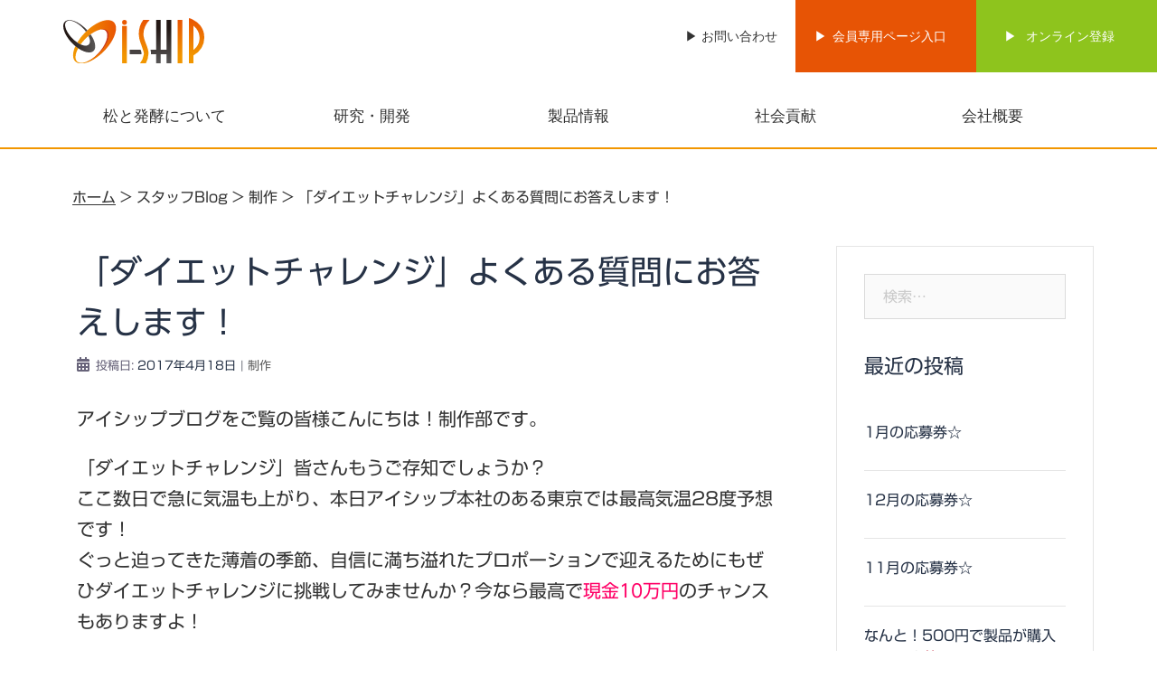

--- FILE ---
content_type: text/html; charset=UTF-8
request_url: https://i-ship.jp/4112/
body_size: 166949
content:
<!DOCTYPE html>
<html dir="ltr" lang="ja"
	prefix="og: https://ogp.me/ns#" >
<head>
<meta charset="UTF-8">
<meta name="viewport" content="width=device-width, initial-scale=1">
<link rel="profile" href="https://gmpg.org/xfn/11">
<link rel="pingback" href="https://i-ship.jp/wp/xmlrpc.php">

<title>「ダイエットチャレンジ」よくある質問にお答えします！ - 株式会社アイシップ</title>

		<!-- All in One SEO 4.2.1.1 -->
		<meta name="description" content="アイシップブログをご覧の皆様こんにちは！制作部です。「ダイエットチャレンジ」皆さんもうご存知でしょうか？ここ数" />
		<meta name="robots" content="max-image-preview:large" />
		<meta name="google-site-verification" content="fU2jWN4-AwVQ_kAvzdg2E9Cn368-24DpbkgAAxTEyxY" />
		<link rel="canonical" href="https://i-ship.jp/4112/" />
		<meta property="og:locale" content="ja_JP" />
		<meta property="og:site_name" content="株式会社アイシップ - Just another WordPress site" />
		<meta property="og:type" content="article" />
		<meta property="og:title" content="「ダイエットチャレンジ」よくある質問にお答えします！ - 株式会社アイシップ" />
		<meta property="og:description" content="アイシップブログをご覧の皆様こんにちは！制作部です。「ダイエットチャレンジ」皆さんもうご存知でしょうか？ここ数" />
		<meta property="og:url" content="https://i-ship.jp/4112/" />
		<meta property="article:published_time" content="2017-04-18T02:20:00+00:00" />
		<meta property="article:modified_time" content="2020-03-27T05:01:25+00:00" />
		<meta name="twitter:card" content="summary" />
		<meta name="twitter:title" content="「ダイエットチャレンジ」よくある質問にお答えします！ - 株式会社アイシップ" />
		<meta name="twitter:description" content="アイシップブログをご覧の皆様こんにちは！制作部です。「ダイエットチャレンジ」皆さんもうご存知でしょうか？ここ数" />
		<script type="application/ld+json" class="aioseo-schema">
			{"@context":"https:\/\/schema.org","@graph":[{"@type":"WebSite","@id":"https:\/\/i-ship.jp\/#website","url":"https:\/\/i-ship.jp\/","name":"\u682a\u5f0f\u4f1a\u793e\u30a2\u30a4\u30b7\u30c3\u30d7","description":"Just another WordPress site","inLanguage":"ja","publisher":{"@id":"https:\/\/i-ship.jp\/#organization"}},{"@type":"Organization","@id":"https:\/\/i-ship.jp\/#organization","name":"\u682a\u5f0f\u4f1a\u793e\u30a2\u30a4\u30b7\u30c3\u30d7","url":"https:\/\/i-ship.jp\/"},{"@type":"BreadcrumbList","@id":"https:\/\/i-ship.jp\/4112\/#breadcrumblist","itemListElement":[{"@type":"ListItem","@id":"https:\/\/i-ship.jp\/#listItem","position":1,"item":{"@type":"WebPage","@id":"https:\/\/i-ship.jp\/","name":"\u30db\u30fc\u30e0","description":"\u7f8e\u3068\u5065\u5eb7\u306b\u8f1d\u304f\u4fa1\u5024\u3042\u308b\u9577\u5bff \uff1cA GOOD LIFE \u306e\u5275\u9020\uff1e \u5065\u5eb7\u98df\u54c1\u3001\u5316\u7ca7\u54c1\u306a\u3069\u306e\u8ca9\u58f2\u3001\u5065\u5eb7\u30fb\u7f8e\u5bb9\u60c5\u5831\u30b5\u30fc\u30d3\u30b9\u306e\u682a\u5f0f\u4f1a\u793e\u30a2\u30a4\u30b7\u30c3\u30d7\u306e\u30db\u30fc\u30e0\u30da\u30fc\u30b8","url":"https:\/\/i-ship.jp\/"}}]},{"@type":"Person","@id":"https:\/\/i-ship.jp\/author\/admin\/#author","url":"https:\/\/i-ship.jp\/author\/admin\/","name":"admin","image":{"@type":"ImageObject","@id":"https:\/\/i-ship.jp\/4112\/#authorImage","url":"https:\/\/secure.gravatar.com\/avatar\/c71dcd7b749d0de090e395d1012cf883?s=96&d=mm&r=g","width":96,"height":96,"caption":"admin"}},{"@type":"WebPage","@id":"https:\/\/i-ship.jp\/4112\/#webpage","url":"https:\/\/i-ship.jp\/4112\/","name":"\u300c\u30c0\u30a4\u30a8\u30c3\u30c8\u30c1\u30e3\u30ec\u30f3\u30b8\u300d\u3088\u304f\u3042\u308b\u8cea\u554f\u306b\u304a\u7b54\u3048\u3057\u307e\u3059\uff01 - \u682a\u5f0f\u4f1a\u793e\u30a2\u30a4\u30b7\u30c3\u30d7","description":"\u30a2\u30a4\u30b7\u30c3\u30d7\u30d6\u30ed\u30b0\u3092\u3054\u89a7\u306e\u7686\u69d8\u3053\u3093\u306b\u3061\u306f\uff01\u5236\u4f5c\u90e8\u3067\u3059\u3002\u300c\u30c0\u30a4\u30a8\u30c3\u30c8\u30c1\u30e3\u30ec\u30f3\u30b8\u300d\u7686\u3055\u3093\u3082\u3046\u3054\u5b58\u77e5\u3067\u3057\u3087\u3046\u304b\uff1f\u3053\u3053\u6570","inLanguage":"ja","isPartOf":{"@id":"https:\/\/i-ship.jp\/#website"},"breadcrumb":{"@id":"https:\/\/i-ship.jp\/4112\/#breadcrumblist"},"author":"https:\/\/i-ship.jp\/author\/admin\/#author","creator":"https:\/\/i-ship.jp\/author\/admin\/#author","datePublished":"2017-04-18T02:20:00+09:00","dateModified":"2020-03-27T05:01:25+09:00"},{"@type":"BlogPosting","@id":"https:\/\/i-ship.jp\/4112\/#blogposting","name":"\u300c\u30c0\u30a4\u30a8\u30c3\u30c8\u30c1\u30e3\u30ec\u30f3\u30b8\u300d\u3088\u304f\u3042\u308b\u8cea\u554f\u306b\u304a\u7b54\u3048\u3057\u307e\u3059\uff01 - \u682a\u5f0f\u4f1a\u793e\u30a2\u30a4\u30b7\u30c3\u30d7","description":"\u30a2\u30a4\u30b7\u30c3\u30d7\u30d6\u30ed\u30b0\u3092\u3054\u89a7\u306e\u7686\u69d8\u3053\u3093\u306b\u3061\u306f\uff01\u5236\u4f5c\u90e8\u3067\u3059\u3002\u300c\u30c0\u30a4\u30a8\u30c3\u30c8\u30c1\u30e3\u30ec\u30f3\u30b8\u300d\u7686\u3055\u3093\u3082\u3046\u3054\u5b58\u77e5\u3067\u3057\u3087\u3046\u304b\uff1f\u3053\u3053\u6570","inLanguage":"ja","headline":"\u300c\u30c0\u30a4\u30a8\u30c3\u30c8\u30c1\u30e3\u30ec\u30f3\u30b8\u300d\u3088\u304f\u3042\u308b\u8cea\u554f\u306b\u304a\u7b54\u3048\u3057\u307e\u3059\uff01","author":{"@id":"https:\/\/i-ship.jp\/author\/admin\/#author"},"publisher":{"@id":"https:\/\/i-ship.jp\/#organization"},"datePublished":"2017-04-18T02:20:00+09:00","dateModified":"2020-03-27T05:01:25+09:00","articleSection":"\u5236\u4f5c","mainEntityOfPage":{"@id":"https:\/\/i-ship.jp\/4112\/#webpage"},"isPartOf":{"@id":"https:\/\/i-ship.jp\/4112\/#webpage"},"image":{"@type":"ImageObject","@id":"https:\/\/i-ship.jp\/#articleImage","url":"https:\/\/i-ship.jp\/wp\/wp-content\/uploads\/past\/1490863045669.jpg","width":790,"height":558}}]}
		</script>
		<!-- All in One SEO -->

<link rel='dns-prefetch' href='//webfonts.sakura.ne.jp' />
<link rel='dns-prefetch' href='//fonts.googleapis.com' />
<link rel='dns-prefetch' href='//s.w.org' />
<link rel="alternate" type="application/rss+xml" title="株式会社アイシップ &raquo; フィード" href="https://i-ship.jp/feed/" />
<link rel="alternate" type="application/rss+xml" title="株式会社アイシップ &raquo; コメントフィード" href="https://i-ship.jp/comments/feed/" />
		<!-- This site uses the Google Analytics by MonsterInsights plugin v9.11.1 - Using Analytics tracking - https://www.monsterinsights.com/ -->
							<script src="//www.googletagmanager.com/gtag/js?id=G-LD3758NP3J"  data-cfasync="false" data-wpfc-render="false" type="text/javascript" async></script>
			<script data-cfasync="false" data-wpfc-render="false" type="text/javascript">
				var mi_version = '9.11.1';
				var mi_track_user = true;
				var mi_no_track_reason = '';
								var MonsterInsightsDefaultLocations = {"page_location":"https:\/\/i-ship.jp\/4112\/"};
								if ( typeof MonsterInsightsPrivacyGuardFilter === 'function' ) {
					var MonsterInsightsLocations = (typeof MonsterInsightsExcludeQuery === 'object') ? MonsterInsightsPrivacyGuardFilter( MonsterInsightsExcludeQuery ) : MonsterInsightsPrivacyGuardFilter( MonsterInsightsDefaultLocations );
				} else {
					var MonsterInsightsLocations = (typeof MonsterInsightsExcludeQuery === 'object') ? MonsterInsightsExcludeQuery : MonsterInsightsDefaultLocations;
				}

								var disableStrs = [
										'ga-disable-G-LD3758NP3J',
									];

				/* Function to detect opted out users */
				function __gtagTrackerIsOptedOut() {
					for (var index = 0; index < disableStrs.length; index++) {
						if (document.cookie.indexOf(disableStrs[index] + '=true') > -1) {
							return true;
						}
					}

					return false;
				}

				/* Disable tracking if the opt-out cookie exists. */
				if (__gtagTrackerIsOptedOut()) {
					for (var index = 0; index < disableStrs.length; index++) {
						window[disableStrs[index]] = true;
					}
				}

				/* Opt-out function */
				function __gtagTrackerOptout() {
					for (var index = 0; index < disableStrs.length; index++) {
						document.cookie = disableStrs[index] + '=true; expires=Thu, 31 Dec 2099 23:59:59 UTC; path=/';
						window[disableStrs[index]] = true;
					}
				}

				if ('undefined' === typeof gaOptout) {
					function gaOptout() {
						__gtagTrackerOptout();
					}
				}
								window.dataLayer = window.dataLayer || [];

				window.MonsterInsightsDualTracker = {
					helpers: {},
					trackers: {},
				};
				if (mi_track_user) {
					function __gtagDataLayer() {
						dataLayer.push(arguments);
					}

					function __gtagTracker(type, name, parameters) {
						if (!parameters) {
							parameters = {};
						}

						if (parameters.send_to) {
							__gtagDataLayer.apply(null, arguments);
							return;
						}

						if (type === 'event') {
														parameters.send_to = monsterinsights_frontend.v4_id;
							var hookName = name;
							if (typeof parameters['event_category'] !== 'undefined') {
								hookName = parameters['event_category'] + ':' + name;
							}

							if (typeof MonsterInsightsDualTracker.trackers[hookName] !== 'undefined') {
								MonsterInsightsDualTracker.trackers[hookName](parameters);
							} else {
								__gtagDataLayer('event', name, parameters);
							}
							
						} else {
							__gtagDataLayer.apply(null, arguments);
						}
					}

					__gtagTracker('js', new Date());
					__gtagTracker('set', {
						'developer_id.dZGIzZG': true,
											});
					if ( MonsterInsightsLocations.page_location ) {
						__gtagTracker('set', MonsterInsightsLocations);
					}
										__gtagTracker('config', 'G-LD3758NP3J', {"forceSSL":"true","link_attribution":"true"} );
										window.gtag = __gtagTracker;										(function () {
						/* https://developers.google.com/analytics/devguides/collection/analyticsjs/ */
						/* ga and __gaTracker compatibility shim. */
						var noopfn = function () {
							return null;
						};
						var newtracker = function () {
							return new Tracker();
						};
						var Tracker = function () {
							return null;
						};
						var p = Tracker.prototype;
						p.get = noopfn;
						p.set = noopfn;
						p.send = function () {
							var args = Array.prototype.slice.call(arguments);
							args.unshift('send');
							__gaTracker.apply(null, args);
						};
						var __gaTracker = function () {
							var len = arguments.length;
							if (len === 0) {
								return;
							}
							var f = arguments[len - 1];
							if (typeof f !== 'object' || f === null || typeof f.hitCallback !== 'function') {
								if ('send' === arguments[0]) {
									var hitConverted, hitObject = false, action;
									if ('event' === arguments[1]) {
										if ('undefined' !== typeof arguments[3]) {
											hitObject = {
												'eventAction': arguments[3],
												'eventCategory': arguments[2],
												'eventLabel': arguments[4],
												'value': arguments[5] ? arguments[5] : 1,
											}
										}
									}
									if ('pageview' === arguments[1]) {
										if ('undefined' !== typeof arguments[2]) {
											hitObject = {
												'eventAction': 'page_view',
												'page_path': arguments[2],
											}
										}
									}
									if (typeof arguments[2] === 'object') {
										hitObject = arguments[2];
									}
									if (typeof arguments[5] === 'object') {
										Object.assign(hitObject, arguments[5]);
									}
									if ('undefined' !== typeof arguments[1].hitType) {
										hitObject = arguments[1];
										if ('pageview' === hitObject.hitType) {
											hitObject.eventAction = 'page_view';
										}
									}
									if (hitObject) {
										action = 'timing' === arguments[1].hitType ? 'timing_complete' : hitObject.eventAction;
										hitConverted = mapArgs(hitObject);
										__gtagTracker('event', action, hitConverted);
									}
								}
								return;
							}

							function mapArgs(args) {
								var arg, hit = {};
								var gaMap = {
									'eventCategory': 'event_category',
									'eventAction': 'event_action',
									'eventLabel': 'event_label',
									'eventValue': 'event_value',
									'nonInteraction': 'non_interaction',
									'timingCategory': 'event_category',
									'timingVar': 'name',
									'timingValue': 'value',
									'timingLabel': 'event_label',
									'page': 'page_path',
									'location': 'page_location',
									'title': 'page_title',
									'referrer' : 'page_referrer',
								};
								for (arg in args) {
																		if (!(!args.hasOwnProperty(arg) || !gaMap.hasOwnProperty(arg))) {
										hit[gaMap[arg]] = args[arg];
									} else {
										hit[arg] = args[arg];
									}
								}
								return hit;
							}

							try {
								f.hitCallback();
							} catch (ex) {
							}
						};
						__gaTracker.create = newtracker;
						__gaTracker.getByName = newtracker;
						__gaTracker.getAll = function () {
							return [];
						};
						__gaTracker.remove = noopfn;
						__gaTracker.loaded = true;
						window['__gaTracker'] = __gaTracker;
					})();
									} else {
										console.log("");
					(function () {
						function __gtagTracker() {
							return null;
						}

						window['__gtagTracker'] = __gtagTracker;
						window['gtag'] = __gtagTracker;
					})();
									}
			</script>
							<!-- / Google Analytics by MonsterInsights -->
		<script type="text/javascript">
window._wpemojiSettings = {"baseUrl":"https:\/\/s.w.org\/images\/core\/emoji\/14.0.0\/72x72\/","ext":".png","svgUrl":"https:\/\/s.w.org\/images\/core\/emoji\/14.0.0\/svg\/","svgExt":".svg","source":{"concatemoji":"https:\/\/i-ship.jp\/wp\/wp-includes\/js\/wp-emoji-release.min.js?ver=6.0.11"}};
/*! This file is auto-generated */
!function(e,a,t){var n,r,o,i=a.createElement("canvas"),p=i.getContext&&i.getContext("2d");function s(e,t){var a=String.fromCharCode,e=(p.clearRect(0,0,i.width,i.height),p.fillText(a.apply(this,e),0,0),i.toDataURL());return p.clearRect(0,0,i.width,i.height),p.fillText(a.apply(this,t),0,0),e===i.toDataURL()}function c(e){var t=a.createElement("script");t.src=e,t.defer=t.type="text/javascript",a.getElementsByTagName("head")[0].appendChild(t)}for(o=Array("flag","emoji"),t.supports={everything:!0,everythingExceptFlag:!0},r=0;r<o.length;r++)t.supports[o[r]]=function(e){if(!p||!p.fillText)return!1;switch(p.textBaseline="top",p.font="600 32px Arial",e){case"flag":return s([127987,65039,8205,9895,65039],[127987,65039,8203,9895,65039])?!1:!s([55356,56826,55356,56819],[55356,56826,8203,55356,56819])&&!s([55356,57332,56128,56423,56128,56418,56128,56421,56128,56430,56128,56423,56128,56447],[55356,57332,8203,56128,56423,8203,56128,56418,8203,56128,56421,8203,56128,56430,8203,56128,56423,8203,56128,56447]);case"emoji":return!s([129777,127995,8205,129778,127999],[129777,127995,8203,129778,127999])}return!1}(o[r]),t.supports.everything=t.supports.everything&&t.supports[o[r]],"flag"!==o[r]&&(t.supports.everythingExceptFlag=t.supports.everythingExceptFlag&&t.supports[o[r]]);t.supports.everythingExceptFlag=t.supports.everythingExceptFlag&&!t.supports.flag,t.DOMReady=!1,t.readyCallback=function(){t.DOMReady=!0},t.supports.everything||(n=function(){t.readyCallback()},a.addEventListener?(a.addEventListener("DOMContentLoaded",n,!1),e.addEventListener("load",n,!1)):(e.attachEvent("onload",n),a.attachEvent("onreadystatechange",function(){"complete"===a.readyState&&t.readyCallback()})),(e=t.source||{}).concatemoji?c(e.concatemoji):e.wpemoji&&e.twemoji&&(c(e.twemoji),c(e.wpemoji)))}(window,document,window._wpemojiSettings);
</script>
<style type="text/css">
img.wp-smiley,
img.emoji {
	display: inline !important;
	border: none !important;
	box-shadow: none !important;
	height: 1em !important;
	width: 1em !important;
	margin: 0 0.07em !important;
	vertical-align: -0.1em !important;
	background: none !important;
	padding: 0 !important;
}
</style>
	<link rel='stylesheet' id='st-stylesheet-css'  href='https://i-ship.jp/wp/wp-content/plugins/sydney-toolbox/css/styles.min.css?ver=20220107' type='text/css' media='all' />
<link rel='stylesheet' id='sydney-bootstrap-css'  href='https://i-ship.jp/wp/wp-content/themes/sydney/css/bootstrap/bootstrap.min.css?ver=1' type='text/css' media='all' />
<link rel='stylesheet' id='wp-block-library-css'  href='https://i-ship.jp/wp/wp-includes/css/dist/block-library/style.min.css?ver=6.0.11' type='text/css' media='all' />
<style id='global-styles-inline-css' type='text/css'>
body{--wp--preset--color--black: #000000;--wp--preset--color--cyan-bluish-gray: #abb8c3;--wp--preset--color--white: #ffffff;--wp--preset--color--pale-pink: #f78da7;--wp--preset--color--vivid-red: #cf2e2e;--wp--preset--color--luminous-vivid-orange: #ff6900;--wp--preset--color--luminous-vivid-amber: #fcb900;--wp--preset--color--light-green-cyan: #7bdcb5;--wp--preset--color--vivid-green-cyan: #00d084;--wp--preset--color--pale-cyan-blue: #8ed1fc;--wp--preset--color--vivid-cyan-blue: #0693e3;--wp--preset--color--vivid-purple: #9b51e0;--wp--preset--gradient--vivid-cyan-blue-to-vivid-purple: linear-gradient(135deg,rgba(6,147,227,1) 0%,rgb(155,81,224) 100%);--wp--preset--gradient--light-green-cyan-to-vivid-green-cyan: linear-gradient(135deg,rgb(122,220,180) 0%,rgb(0,208,130) 100%);--wp--preset--gradient--luminous-vivid-amber-to-luminous-vivid-orange: linear-gradient(135deg,rgba(252,185,0,1) 0%,rgba(255,105,0,1) 100%);--wp--preset--gradient--luminous-vivid-orange-to-vivid-red: linear-gradient(135deg,rgba(255,105,0,1) 0%,rgb(207,46,46) 100%);--wp--preset--gradient--very-light-gray-to-cyan-bluish-gray: linear-gradient(135deg,rgb(238,238,238) 0%,rgb(169,184,195) 100%);--wp--preset--gradient--cool-to-warm-spectrum: linear-gradient(135deg,rgb(74,234,220) 0%,rgb(151,120,209) 20%,rgb(207,42,186) 40%,rgb(238,44,130) 60%,rgb(251,105,98) 80%,rgb(254,248,76) 100%);--wp--preset--gradient--blush-light-purple: linear-gradient(135deg,rgb(255,206,236) 0%,rgb(152,150,240) 100%);--wp--preset--gradient--blush-bordeaux: linear-gradient(135deg,rgb(254,205,165) 0%,rgb(254,45,45) 50%,rgb(107,0,62) 100%);--wp--preset--gradient--luminous-dusk: linear-gradient(135deg,rgb(255,203,112) 0%,rgb(199,81,192) 50%,rgb(65,88,208) 100%);--wp--preset--gradient--pale-ocean: linear-gradient(135deg,rgb(255,245,203) 0%,rgb(182,227,212) 50%,rgb(51,167,181) 100%);--wp--preset--gradient--electric-grass: linear-gradient(135deg,rgb(202,248,128) 0%,rgb(113,206,126) 100%);--wp--preset--gradient--midnight: linear-gradient(135deg,rgb(2,3,129) 0%,rgb(40,116,252) 100%);--wp--preset--duotone--dark-grayscale: url('#wp-duotone-dark-grayscale');--wp--preset--duotone--grayscale: url('#wp-duotone-grayscale');--wp--preset--duotone--purple-yellow: url('#wp-duotone-purple-yellow');--wp--preset--duotone--blue-red: url('#wp-duotone-blue-red');--wp--preset--duotone--midnight: url('#wp-duotone-midnight');--wp--preset--duotone--magenta-yellow: url('#wp-duotone-magenta-yellow');--wp--preset--duotone--purple-green: url('#wp-duotone-purple-green');--wp--preset--duotone--blue-orange: url('#wp-duotone-blue-orange');--wp--preset--font-size--small: 13px;--wp--preset--font-size--medium: 20px;--wp--preset--font-size--large: 36px;--wp--preset--font-size--x-large: 42px;}.has-black-color{color: var(--wp--preset--color--black) !important;}.has-cyan-bluish-gray-color{color: var(--wp--preset--color--cyan-bluish-gray) !important;}.has-white-color{color: var(--wp--preset--color--white) !important;}.has-pale-pink-color{color: var(--wp--preset--color--pale-pink) !important;}.has-vivid-red-color{color: var(--wp--preset--color--vivid-red) !important;}.has-luminous-vivid-orange-color{color: var(--wp--preset--color--luminous-vivid-orange) !important;}.has-luminous-vivid-amber-color{color: var(--wp--preset--color--luminous-vivid-amber) !important;}.has-light-green-cyan-color{color: var(--wp--preset--color--light-green-cyan) !important;}.has-vivid-green-cyan-color{color: var(--wp--preset--color--vivid-green-cyan) !important;}.has-pale-cyan-blue-color{color: var(--wp--preset--color--pale-cyan-blue) !important;}.has-vivid-cyan-blue-color{color: var(--wp--preset--color--vivid-cyan-blue) !important;}.has-vivid-purple-color{color: var(--wp--preset--color--vivid-purple) !important;}.has-black-background-color{background-color: var(--wp--preset--color--black) !important;}.has-cyan-bluish-gray-background-color{background-color: var(--wp--preset--color--cyan-bluish-gray) !important;}.has-white-background-color{background-color: var(--wp--preset--color--white) !important;}.has-pale-pink-background-color{background-color: var(--wp--preset--color--pale-pink) !important;}.has-vivid-red-background-color{background-color: var(--wp--preset--color--vivid-red) !important;}.has-luminous-vivid-orange-background-color{background-color: var(--wp--preset--color--luminous-vivid-orange) !important;}.has-luminous-vivid-amber-background-color{background-color: var(--wp--preset--color--luminous-vivid-amber) !important;}.has-light-green-cyan-background-color{background-color: var(--wp--preset--color--light-green-cyan) !important;}.has-vivid-green-cyan-background-color{background-color: var(--wp--preset--color--vivid-green-cyan) !important;}.has-pale-cyan-blue-background-color{background-color: var(--wp--preset--color--pale-cyan-blue) !important;}.has-vivid-cyan-blue-background-color{background-color: var(--wp--preset--color--vivid-cyan-blue) !important;}.has-vivid-purple-background-color{background-color: var(--wp--preset--color--vivid-purple) !important;}.has-black-border-color{border-color: var(--wp--preset--color--black) !important;}.has-cyan-bluish-gray-border-color{border-color: var(--wp--preset--color--cyan-bluish-gray) !important;}.has-white-border-color{border-color: var(--wp--preset--color--white) !important;}.has-pale-pink-border-color{border-color: var(--wp--preset--color--pale-pink) !important;}.has-vivid-red-border-color{border-color: var(--wp--preset--color--vivid-red) !important;}.has-luminous-vivid-orange-border-color{border-color: var(--wp--preset--color--luminous-vivid-orange) !important;}.has-luminous-vivid-amber-border-color{border-color: var(--wp--preset--color--luminous-vivid-amber) !important;}.has-light-green-cyan-border-color{border-color: var(--wp--preset--color--light-green-cyan) !important;}.has-vivid-green-cyan-border-color{border-color: var(--wp--preset--color--vivid-green-cyan) !important;}.has-pale-cyan-blue-border-color{border-color: var(--wp--preset--color--pale-cyan-blue) !important;}.has-vivid-cyan-blue-border-color{border-color: var(--wp--preset--color--vivid-cyan-blue) !important;}.has-vivid-purple-border-color{border-color: var(--wp--preset--color--vivid-purple) !important;}.has-vivid-cyan-blue-to-vivid-purple-gradient-background{background: var(--wp--preset--gradient--vivid-cyan-blue-to-vivid-purple) !important;}.has-light-green-cyan-to-vivid-green-cyan-gradient-background{background: var(--wp--preset--gradient--light-green-cyan-to-vivid-green-cyan) !important;}.has-luminous-vivid-amber-to-luminous-vivid-orange-gradient-background{background: var(--wp--preset--gradient--luminous-vivid-amber-to-luminous-vivid-orange) !important;}.has-luminous-vivid-orange-to-vivid-red-gradient-background{background: var(--wp--preset--gradient--luminous-vivid-orange-to-vivid-red) !important;}.has-very-light-gray-to-cyan-bluish-gray-gradient-background{background: var(--wp--preset--gradient--very-light-gray-to-cyan-bluish-gray) !important;}.has-cool-to-warm-spectrum-gradient-background{background: var(--wp--preset--gradient--cool-to-warm-spectrum) !important;}.has-blush-light-purple-gradient-background{background: var(--wp--preset--gradient--blush-light-purple) !important;}.has-blush-bordeaux-gradient-background{background: var(--wp--preset--gradient--blush-bordeaux) !important;}.has-luminous-dusk-gradient-background{background: var(--wp--preset--gradient--luminous-dusk) !important;}.has-pale-ocean-gradient-background{background: var(--wp--preset--gradient--pale-ocean) !important;}.has-electric-grass-gradient-background{background: var(--wp--preset--gradient--electric-grass) !important;}.has-midnight-gradient-background{background: var(--wp--preset--gradient--midnight) !important;}.has-small-font-size{font-size: var(--wp--preset--font-size--small) !important;}.has-medium-font-size{font-size: var(--wp--preset--font-size--medium) !important;}.has-large-font-size{font-size: var(--wp--preset--font-size--large) !important;}.has-x-large-font-size{font-size: var(--wp--preset--font-size--x-large) !important;}
</style>
<style id='extendify-gutenberg-patterns-and-templates-utilities-inline-css' type='text/css'>
.ext-absolute{position:absolute!important}.ext-relative{position:relative!important}.ext-top-base{top:var(--wp--style--block-gap,1.75rem)!important}.ext-top-lg{top:var(--extendify--spacing--large,3rem)!important}.ext--top-base{top:calc(var(--wp--style--block-gap, 1.75rem)*-1)!important}.ext--top-lg{top:calc(var(--extendify--spacing--large, 3rem)*-1)!important}.ext-right-base{right:var(--wp--style--block-gap,1.75rem)!important}.ext-right-lg{right:var(--extendify--spacing--large,3rem)!important}.ext--right-base{right:calc(var(--wp--style--block-gap, 1.75rem)*-1)!important}.ext--right-lg{right:calc(var(--extendify--spacing--large, 3rem)*-1)!important}.ext-bottom-base{bottom:var(--wp--style--block-gap,1.75rem)!important}.ext-bottom-lg{bottom:var(--extendify--spacing--large,3rem)!important}.ext--bottom-base{bottom:calc(var(--wp--style--block-gap, 1.75rem)*-1)!important}.ext--bottom-lg{bottom:calc(var(--extendify--spacing--large, 3rem)*-1)!important}.ext-left-base{left:var(--wp--style--block-gap,1.75rem)!important}.ext-left-lg{left:var(--extendify--spacing--large,3rem)!important}.ext--left-base{left:calc(var(--wp--style--block-gap, 1.75rem)*-1)!important}.ext--left-lg{left:calc(var(--extendify--spacing--large, 3rem)*-1)!important}.ext-order-1{order:1!important}.ext-order-2{order:2!important}.ext-col-auto{grid-column:auto!important}.ext-col-span-1{grid-column:span 1/span 1!important}.ext-col-span-2{grid-column:span 2/span 2!important}.ext-col-span-3{grid-column:span 3/span 3!important}.ext-col-span-4{grid-column:span 4/span 4!important}.ext-col-span-5{grid-column:span 5/span 5!important}.ext-col-span-6{grid-column:span 6/span 6!important}.ext-col-span-7{grid-column:span 7/span 7!important}.ext-col-span-8{grid-column:span 8/span 8!important}.ext-col-span-9{grid-column:span 9/span 9!important}.ext-col-span-10{grid-column:span 10/span 10!important}.ext-col-span-11{grid-column:span 11/span 11!important}.ext-col-span-12{grid-column:span 12/span 12!important}.ext-col-span-full{grid-column:1/-1!important}.ext-col-start-1{grid-column-start:1!important}.ext-col-start-2{grid-column-start:2!important}.ext-col-start-3{grid-column-start:3!important}.ext-col-start-4{grid-column-start:4!important}.ext-col-start-5{grid-column-start:5!important}.ext-col-start-6{grid-column-start:6!important}.ext-col-start-7{grid-column-start:7!important}.ext-col-start-8{grid-column-start:8!important}.ext-col-start-9{grid-column-start:9!important}.ext-col-start-10{grid-column-start:10!important}.ext-col-start-11{grid-column-start:11!important}.ext-col-start-12{grid-column-start:12!important}.ext-col-start-13{grid-column-start:13!important}.ext-col-start-auto{grid-column-start:auto!important}.ext-col-end-1{grid-column-end:1!important}.ext-col-end-2{grid-column-end:2!important}.ext-col-end-3{grid-column-end:3!important}.ext-col-end-4{grid-column-end:4!important}.ext-col-end-5{grid-column-end:5!important}.ext-col-end-6{grid-column-end:6!important}.ext-col-end-7{grid-column-end:7!important}.ext-col-end-8{grid-column-end:8!important}.ext-col-end-9{grid-column-end:9!important}.ext-col-end-10{grid-column-end:10!important}.ext-col-end-11{grid-column-end:11!important}.ext-col-end-12{grid-column-end:12!important}.ext-col-end-13{grid-column-end:13!important}.ext-col-end-auto{grid-column-end:auto!important}.ext-row-auto{grid-row:auto!important}.ext-row-span-1{grid-row:span 1/span 1!important}.ext-row-span-2{grid-row:span 2/span 2!important}.ext-row-span-3{grid-row:span 3/span 3!important}.ext-row-span-4{grid-row:span 4/span 4!important}.ext-row-span-5{grid-row:span 5/span 5!important}.ext-row-span-6{grid-row:span 6/span 6!important}.ext-row-span-full{grid-row:1/-1!important}.ext-row-start-1{grid-row-start:1!important}.ext-row-start-2{grid-row-start:2!important}.ext-row-start-3{grid-row-start:3!important}.ext-row-start-4{grid-row-start:4!important}.ext-row-start-5{grid-row-start:5!important}.ext-row-start-6{grid-row-start:6!important}.ext-row-start-7{grid-row-start:7!important}.ext-row-start-auto{grid-row-start:auto!important}.ext-row-end-1{grid-row-end:1!important}.ext-row-end-2{grid-row-end:2!important}.ext-row-end-3{grid-row-end:3!important}.ext-row-end-4{grid-row-end:4!important}.ext-row-end-5{grid-row-end:5!important}.ext-row-end-6{grid-row-end:6!important}.ext-row-end-7{grid-row-end:7!important}.ext-row-end-auto{grid-row-end:auto!important}.ext-m-0:not([style*=margin]){margin:0!important}.ext-m-auto:not([style*=margin]){margin:auto!important}.ext-m-base:not([style*=margin]){margin:var(--wp--style--block-gap,1.75rem)!important}.ext-m-lg:not([style*=margin]){margin:var(--extendify--spacing--large,3rem)!important}.ext--m-base:not([style*=margin]){margin:calc(var(--wp--style--block-gap, 1.75rem)*-1)!important}.ext--m-lg:not([style*=margin]){margin:calc(var(--extendify--spacing--large, 3rem)*-1)!important}.ext-mx-0:not([style*=margin]){margin-left:0!important;margin-right:0!important}.ext-mx-auto:not([style*=margin]){margin-left:auto!important;margin-right:auto!important}.ext-mx-base:not([style*=margin]){margin-left:var(--wp--style--block-gap,1.75rem)!important;margin-right:var(--wp--style--block-gap,1.75rem)!important}.ext-mx-lg:not([style*=margin]){margin-left:var(--extendify--spacing--large,3rem)!important;margin-right:var(--extendify--spacing--large,3rem)!important}.ext--mx-base:not([style*=margin]){margin-left:calc(var(--wp--style--block-gap, 1.75rem)*-1)!important;margin-right:calc(var(--wp--style--block-gap, 1.75rem)*-1)!important}.ext--mx-lg:not([style*=margin]){margin-left:calc(var(--extendify--spacing--large, 3rem)*-1)!important;margin-right:calc(var(--extendify--spacing--large, 3rem)*-1)!important}.ext-my-0:not([style*=margin]){margin-bottom:0!important;margin-top:0!important}.ext-my-auto:not([style*=margin]){margin-bottom:auto!important;margin-top:auto!important}.ext-my-base:not([style*=margin]){margin-bottom:var(--wp--style--block-gap,1.75rem)!important;margin-top:var(--wp--style--block-gap,1.75rem)!important}.ext-my-lg:not([style*=margin]){margin-bottom:var(--extendify--spacing--large,3rem)!important;margin-top:var(--extendify--spacing--large,3rem)!important}.ext--my-base:not([style*=margin]){margin-bottom:calc(var(--wp--style--block-gap, 1.75rem)*-1)!important;margin-top:calc(var(--wp--style--block-gap, 1.75rem)*-1)!important}.ext--my-lg:not([style*=margin]){margin-bottom:calc(var(--extendify--spacing--large, 3rem)*-1)!important;margin-top:calc(var(--extendify--spacing--large, 3rem)*-1)!important}.ext-mt-0:not([style*=margin]){margin-top:0!important}.ext-mt-auto:not([style*=margin]){margin-top:auto!important}.ext-mt-base:not([style*=margin]){margin-top:var(--wp--style--block-gap,1.75rem)!important}.ext-mt-lg:not([style*=margin]){margin-top:var(--extendify--spacing--large,3rem)!important}.ext--mt-base:not([style*=margin]){margin-top:calc(var(--wp--style--block-gap, 1.75rem)*-1)!important}.ext--mt-lg:not([style*=margin]){margin-top:calc(var(--extendify--spacing--large, 3rem)*-1)!important}.ext-mr-0:not([style*=margin]){margin-right:0!important}.ext-mr-auto:not([style*=margin]){margin-right:auto!important}.ext-mr-base:not([style*=margin]){margin-right:var(--wp--style--block-gap,1.75rem)!important}.ext-mr-lg:not([style*=margin]){margin-right:var(--extendify--spacing--large,3rem)!important}.ext--mr-base:not([style*=margin]){margin-right:calc(var(--wp--style--block-gap, 1.75rem)*-1)!important}.ext--mr-lg:not([style*=margin]){margin-right:calc(var(--extendify--spacing--large, 3rem)*-1)!important}.ext-mb-0:not([style*=margin]){margin-bottom:0!important}.ext-mb-auto:not([style*=margin]){margin-bottom:auto!important}.ext-mb-base:not([style*=margin]){margin-bottom:var(--wp--style--block-gap,1.75rem)!important}.ext-mb-lg:not([style*=margin]){margin-bottom:var(--extendify--spacing--large,3rem)!important}.ext--mb-base:not([style*=margin]){margin-bottom:calc(var(--wp--style--block-gap, 1.75rem)*-1)!important}.ext--mb-lg:not([style*=margin]){margin-bottom:calc(var(--extendify--spacing--large, 3rem)*-1)!important}.ext-ml-0:not([style*=margin]){margin-left:0!important}.ext-ml-auto:not([style*=margin]){margin-left:auto!important}.ext-ml-base:not([style*=margin]){margin-left:var(--wp--style--block-gap,1.75rem)!important}.ext-ml-lg:not([style*=margin]){margin-left:var(--extendify--spacing--large,3rem)!important}.ext--ml-base:not([style*=margin]){margin-left:calc(var(--wp--style--block-gap, 1.75rem)*-1)!important}.ext--ml-lg:not([style*=margin]){margin-left:calc(var(--extendify--spacing--large, 3rem)*-1)!important}.ext-block{display:block!important}.ext-inline-block{display:inline-block!important}.ext-inline{display:inline!important}.ext-flex{display:flex!important}.ext-inline-flex{display:inline-flex!important}.ext-grid{display:grid!important}.ext-inline-grid{display:inline-grid!important}.ext-hidden{display:none!important}.ext-w-auto{width:auto!important}.ext-w-full{width:100%!important}.ext-max-w-full{max-width:100%!important}.ext-flex-1{flex:1 1 0%!important}.ext-flex-auto{flex:1 1 auto!important}.ext-flex-initial{flex:0 1 auto!important}.ext-flex-none{flex:none!important}.ext-flex-shrink-0{flex-shrink:0!important}.ext-flex-shrink{flex-shrink:1!important}.ext-flex-grow-0{flex-grow:0!important}.ext-flex-grow{flex-grow:1!important}.ext-list-none{list-style-type:none!important}.ext-grid-cols-1{grid-template-columns:repeat(1,minmax(0,1fr))!important}.ext-grid-cols-2{grid-template-columns:repeat(2,minmax(0,1fr))!important}.ext-grid-cols-3{grid-template-columns:repeat(3,minmax(0,1fr))!important}.ext-grid-cols-4{grid-template-columns:repeat(4,minmax(0,1fr))!important}.ext-grid-cols-5{grid-template-columns:repeat(5,minmax(0,1fr))!important}.ext-grid-cols-6{grid-template-columns:repeat(6,minmax(0,1fr))!important}.ext-grid-cols-7{grid-template-columns:repeat(7,minmax(0,1fr))!important}.ext-grid-cols-8{grid-template-columns:repeat(8,minmax(0,1fr))!important}.ext-grid-cols-9{grid-template-columns:repeat(9,minmax(0,1fr))!important}.ext-grid-cols-10{grid-template-columns:repeat(10,minmax(0,1fr))!important}.ext-grid-cols-11{grid-template-columns:repeat(11,minmax(0,1fr))!important}.ext-grid-cols-12{grid-template-columns:repeat(12,minmax(0,1fr))!important}.ext-grid-cols-none{grid-template-columns:none!important}.ext-grid-rows-1{grid-template-rows:repeat(1,minmax(0,1fr))!important}.ext-grid-rows-2{grid-template-rows:repeat(2,minmax(0,1fr))!important}.ext-grid-rows-3{grid-template-rows:repeat(3,minmax(0,1fr))!important}.ext-grid-rows-4{grid-template-rows:repeat(4,minmax(0,1fr))!important}.ext-grid-rows-5{grid-template-rows:repeat(5,minmax(0,1fr))!important}.ext-grid-rows-6{grid-template-rows:repeat(6,minmax(0,1fr))!important}.ext-grid-rows-none{grid-template-rows:none!important}.ext-flex-row{flex-direction:row!important}.ext-flex-row-reverse{flex-direction:row-reverse!important}.ext-flex-col{flex-direction:column!important}.ext-flex-col-reverse{flex-direction:column-reverse!important}.ext-flex-wrap{flex-wrap:wrap!important}.ext-flex-wrap-reverse{flex-wrap:wrap-reverse!important}.ext-flex-nowrap{flex-wrap:nowrap!important}.ext-items-start{align-items:flex-start!important}.ext-items-end{align-items:flex-end!important}.ext-items-center{align-items:center!important}.ext-items-baseline{align-items:baseline!important}.ext-items-stretch{align-items:stretch!important}.ext-justify-start{justify-content:flex-start!important}.ext-justify-end{justify-content:flex-end!important}.ext-justify-center{justify-content:center!important}.ext-justify-between{justify-content:space-between!important}.ext-justify-around{justify-content:space-around!important}.ext-justify-evenly{justify-content:space-evenly!important}.ext-justify-items-start{justify-items:start!important}.ext-justify-items-end{justify-items:end!important}.ext-justify-items-center{justify-items:center!important}.ext-justify-items-stretch{justify-items:stretch!important}.ext-gap-0{gap:0!important}.ext-gap-base{gap:var(--wp--style--block-gap,1.75rem)!important}.ext-gap-lg{gap:var(--extendify--spacing--large,3rem)!important}.ext-gap-x-0{-moz-column-gap:0!important;column-gap:0!important}.ext-gap-x-base{-moz-column-gap:var(--wp--style--block-gap,1.75rem)!important;column-gap:var(--wp--style--block-gap,1.75rem)!important}.ext-gap-x-lg{-moz-column-gap:var(--extendify--spacing--large,3rem)!important;column-gap:var(--extendify--spacing--large,3rem)!important}.ext-gap-y-0{row-gap:0!important}.ext-gap-y-base{row-gap:var(--wp--style--block-gap,1.75rem)!important}.ext-gap-y-lg{row-gap:var(--extendify--spacing--large,3rem)!important}.ext-justify-self-auto{justify-self:auto!important}.ext-justify-self-start{justify-self:start!important}.ext-justify-self-end{justify-self:end!important}.ext-justify-self-center{justify-self:center!important}.ext-justify-self-stretch{justify-self:stretch!important}.ext-rounded-none{border-radius:0!important}.ext-rounded-full{border-radius:9999px!important}.ext-rounded-t-none{border-top-left-radius:0!important;border-top-right-radius:0!important}.ext-rounded-t-full{border-top-left-radius:9999px!important;border-top-right-radius:9999px!important}.ext-rounded-r-none{border-bottom-right-radius:0!important;border-top-right-radius:0!important}.ext-rounded-r-full{border-bottom-right-radius:9999px!important;border-top-right-radius:9999px!important}.ext-rounded-b-none{border-bottom-left-radius:0!important;border-bottom-right-radius:0!important}.ext-rounded-b-full{border-bottom-left-radius:9999px!important;border-bottom-right-radius:9999px!important}.ext-rounded-l-none{border-bottom-left-radius:0!important;border-top-left-radius:0!important}.ext-rounded-l-full{border-bottom-left-radius:9999px!important;border-top-left-radius:9999px!important}.ext-rounded-tl-none{border-top-left-radius:0!important}.ext-rounded-tl-full{border-top-left-radius:9999px!important}.ext-rounded-tr-none{border-top-right-radius:0!important}.ext-rounded-tr-full{border-top-right-radius:9999px!important}.ext-rounded-br-none{border-bottom-right-radius:0!important}.ext-rounded-br-full{border-bottom-right-radius:9999px!important}.ext-rounded-bl-none{border-bottom-left-radius:0!important}.ext-rounded-bl-full{border-bottom-left-radius:9999px!important}.ext-border-0{border-width:0!important}.ext-border-t-0{border-top-width:0!important}.ext-border-r-0{border-right-width:0!important}.ext-border-b-0{border-bottom-width:0!important}.ext-border-l-0{border-left-width:0!important}.ext-p-0:not([style*=padding]){padding:0!important}.ext-p-base:not([style*=padding]){padding:var(--wp--style--block-gap,1.75rem)!important}.ext-p-lg:not([style*=padding]){padding:var(--extendify--spacing--large,3rem)!important}.ext-px-0:not([style*=padding]){padding-left:0!important;padding-right:0!important}.ext-px-base:not([style*=padding]){padding-left:var(--wp--style--block-gap,1.75rem)!important;padding-right:var(--wp--style--block-gap,1.75rem)!important}.ext-px-lg:not([style*=padding]){padding-left:var(--extendify--spacing--large,3rem)!important;padding-right:var(--extendify--spacing--large,3rem)!important}.ext-py-0:not([style*=padding]){padding-bottom:0!important;padding-top:0!important}.ext-py-base:not([style*=padding]){padding-bottom:var(--wp--style--block-gap,1.75rem)!important;padding-top:var(--wp--style--block-gap,1.75rem)!important}.ext-py-lg:not([style*=padding]){padding-bottom:var(--extendify--spacing--large,3rem)!important;padding-top:var(--extendify--spacing--large,3rem)!important}.ext-pt-0:not([style*=padding]){padding-top:0!important}.ext-pt-base:not([style*=padding]){padding-top:var(--wp--style--block-gap,1.75rem)!important}.ext-pt-lg:not([style*=padding]){padding-top:var(--extendify--spacing--large,3rem)!important}.ext-pr-0:not([style*=padding]){padding-right:0!important}.ext-pr-base:not([style*=padding]){padding-right:var(--wp--style--block-gap,1.75rem)!important}.ext-pr-lg:not([style*=padding]){padding-right:var(--extendify--spacing--large,3rem)!important}.ext-pb-0:not([style*=padding]){padding-bottom:0!important}.ext-pb-base:not([style*=padding]){padding-bottom:var(--wp--style--block-gap,1.75rem)!important}.ext-pb-lg:not([style*=padding]){padding-bottom:var(--extendify--spacing--large,3rem)!important}.ext-pl-0:not([style*=padding]){padding-left:0!important}.ext-pl-base:not([style*=padding]){padding-left:var(--wp--style--block-gap,1.75rem)!important}.ext-pl-lg:not([style*=padding]){padding-left:var(--extendify--spacing--large,3rem)!important}.ext-text-left{text-align:left!important}.ext-text-center{text-align:center!important}.ext-text-right{text-align:right!important}.ext-leading-none{line-height:1!important}.ext-leading-tight{line-height:1.25!important}.ext-leading-snug{line-height:1.375!important}.ext-leading-normal{line-height:1.5!important}.ext-leading-relaxed{line-height:1.625!important}.ext-leading-loose{line-height:2!important}.clip-path--rhombus img{-webkit-clip-path:polygon(15% 6%,80% 29%,84% 93%,23% 69%);clip-path:polygon(15% 6%,80% 29%,84% 93%,23% 69%)}.clip-path--diamond img{-webkit-clip-path:polygon(5% 29%,60% 2%,91% 64%,36% 89%);clip-path:polygon(5% 29%,60% 2%,91% 64%,36% 89%)}.clip-path--rhombus-alt img{-webkit-clip-path:polygon(14% 9%,85% 24%,91% 89%,19% 76%);clip-path:polygon(14% 9%,85% 24%,91% 89%,19% 76%)}.wp-block-columns[class*=fullwidth-cols]{margin-bottom:unset}.wp-block-column.editor\:pointer-events-none{margin-bottom:0!important;margin-top:0!important}.is-root-container.block-editor-block-list__layout>[data-align=full]:not(:first-of-type)>.wp-block-column.editor\:pointer-events-none,.is-root-container.block-editor-block-list__layout>[data-align=wide]>.wp-block-column.editor\:pointer-events-none{margin-top:calc(var(--wp--style--block-gap, 28px)*-1)!important}.ext .wp-block-columns .wp-block-column[style*=padding]{padding-left:0!important;padding-right:0!important}.ext .wp-block-columns+.wp-block-columns:not([class*=mt-]):not([class*=my-]):not([style*=margin]){margin-top:0!important}[class*=fullwidth-cols] .wp-block-column:first-child,[class*=fullwidth-cols] .wp-block-group:first-child{margin-top:0}[class*=fullwidth-cols] .wp-block-column:last-child,[class*=fullwidth-cols] .wp-block-group:last-child{margin-bottom:0}[class*=fullwidth-cols] .wp-block-column:first-child>*,[class*=fullwidth-cols] .wp-block-column>:first-child{margin-top:0}.ext .is-not-stacked-on-mobile .wp-block-column,[class*=fullwidth-cols] .wp-block-column>:last-child{margin-bottom:0}.wp-block-columns[class*=fullwidth-cols]:not(.is-not-stacked-on-mobile)>.wp-block-column:not(:last-child){margin-bottom:var(--wp--style--block-gap,1.75rem)}@media (min-width:782px){.wp-block-columns[class*=fullwidth-cols]:not(.is-not-stacked-on-mobile)>.wp-block-column:not(:last-child){margin-bottom:0}}.wp-block-columns[class*=fullwidth-cols].is-not-stacked-on-mobile>.wp-block-column{margin-bottom:0!important}@media (min-width:600px) and (max-width:781px){.wp-block-columns[class*=fullwidth-cols]:not(.is-not-stacked-on-mobile)>.wp-block-column:nth-child(2n){margin-left:var(--wp--style--block-gap,2em)}}@media (max-width:781px){.tablet\:fullwidth-cols.wp-block-columns:not(.is-not-stacked-on-mobile){flex-wrap:wrap}.tablet\:fullwidth-cols.wp-block-columns:not(.is-not-stacked-on-mobile)>.wp-block-column,.tablet\:fullwidth-cols.wp-block-columns:not(.is-not-stacked-on-mobile)>.wp-block-column:not([style*=margin]){margin-left:0!important}.tablet\:fullwidth-cols.wp-block-columns:not(.is-not-stacked-on-mobile)>.wp-block-column{flex-basis:100%!important}}@media (max-width:1079px){.desktop\:fullwidth-cols.wp-block-columns:not(.is-not-stacked-on-mobile){flex-wrap:wrap}.desktop\:fullwidth-cols.wp-block-columns:not(.is-not-stacked-on-mobile)>.wp-block-column,.desktop\:fullwidth-cols.wp-block-columns:not(.is-not-stacked-on-mobile)>.wp-block-column:not([style*=margin]){margin-left:0!important}.desktop\:fullwidth-cols.wp-block-columns:not(.is-not-stacked-on-mobile)>.wp-block-column{flex-basis:100%!important}.desktop\:fullwidth-cols.wp-block-columns:not(.is-not-stacked-on-mobile)>.wp-block-column:not(:last-child){margin-bottom:var(--wp--style--block-gap,1.75rem)!important}}.direction-rtl{direction:rtl}.direction-ltr{direction:ltr}.is-style-inline-list{padding-left:0!important}.is-style-inline-list li{list-style-type:none!important}@media (min-width:782px){.is-style-inline-list li{display:inline!important;margin-right:var(--wp--style--block-gap,1.75rem)!important}}@media (min-width:782px){.is-style-inline-list li:first-child{margin-left:0!important}}@media (min-width:782px){.is-style-inline-list li:last-child{margin-right:0!important}}.bring-to-front{position:relative;z-index:10}.text-stroke{-webkit-text-stroke-color:var(--wp--preset--color--background)}.text-stroke,.text-stroke--primary{-webkit-text-stroke-width:var(
        --wp--custom--typography--text-stroke-width,2px
    )}.text-stroke--primary{-webkit-text-stroke-color:var(--wp--preset--color--primary)}.text-stroke--secondary{-webkit-text-stroke-width:var(
        --wp--custom--typography--text-stroke-width,2px
    );-webkit-text-stroke-color:var(--wp--preset--color--secondary)}.editor\:no-caption .block-editor-rich-text__editable{display:none!important}.editor\:no-inserter .wp-block-column:not(.is-selected)>.block-list-appender,.editor\:no-inserter .wp-block-cover__inner-container>.block-list-appender,.editor\:no-inserter .wp-block-group__inner-container>.block-list-appender,.editor\:no-inserter>.block-list-appender{display:none}.editor\:no-resize .components-resizable-box__handle,.editor\:no-resize .components-resizable-box__handle:after,.editor\:no-resize .components-resizable-box__side-handle:before{display:none;pointer-events:none}.editor\:no-resize .components-resizable-box__container{display:block}.editor\:pointer-events-none{pointer-events:none}.is-style-angled{justify-content:flex-end}.ext .is-style-angled>[class*=_inner-container],.is-style-angled{align-items:center}.is-style-angled .wp-block-cover__image-background,.is-style-angled .wp-block-cover__video-background{-webkit-clip-path:polygon(0 0,30% 0,50% 100%,0 100%);clip-path:polygon(0 0,30% 0,50% 100%,0 100%);z-index:1}@media (min-width:782px){.is-style-angled .wp-block-cover__image-background,.is-style-angled .wp-block-cover__video-background{-webkit-clip-path:polygon(0 0,55% 0,65% 100%,0 100%);clip-path:polygon(0 0,55% 0,65% 100%,0 100%)}}.has-foreground-color{color:var(--wp--preset--color--foreground,#000)!important}.has-foreground-background-color{background-color:var(--wp--preset--color--foreground,#000)!important}.has-background-color{color:var(--wp--preset--color--background,#fff)!important}.has-background-background-color{background-color:var(--wp--preset--color--background,#fff)!important}.has-primary-color{color:var(--wp--preset--color--primary,#4b5563)!important}.has-primary-background-color{background-color:var(--wp--preset--color--primary,#4b5563)!important}.has-secondary-color{color:var(--wp--preset--color--secondary,#9ca3af)!important}.has-secondary-background-color{background-color:var(--wp--preset--color--secondary,#9ca3af)!important}.ext.has-text-color h1,.ext.has-text-color h2,.ext.has-text-color h3,.ext.has-text-color h4,.ext.has-text-color h5,.ext.has-text-color h6,.ext.has-text-color p{color:currentColor}.has-white-color{color:var(--wp--preset--color--white,#fff)!important}.has-black-color{color:var(--wp--preset--color--black,#000)!important}.has-ext-foreground-background-color{background-color:var(
        --wp--preset--color--foreground,var(--wp--preset--color--black,#000)
    )!important}.has-ext-primary-background-color{background-color:var(
        --wp--preset--color--primary,var(--wp--preset--color--cyan-bluish-gray,#000)
    )!important}.wp-block-button__link.has-black-background-color{border-color:var(--wp--preset--color--black,#000)}.wp-block-button__link.has-white-background-color{border-color:var(--wp--preset--color--white,#fff)}.has-ext-small-font-size{font-size:var(--wp--preset--font-size--ext-small)!important}.has-ext-medium-font-size{font-size:var(--wp--preset--font-size--ext-medium)!important}.has-ext-large-font-size{font-size:var(--wp--preset--font-size--ext-large)!important;line-height:1.2}.has-ext-x-large-font-size{font-size:var(--wp--preset--font-size--ext-x-large)!important;line-height:1}.has-ext-xx-large-font-size{font-size:var(--wp--preset--font-size--ext-xx-large)!important;line-height:1}.has-ext-x-large-font-size:not([style*=line-height]),.has-ext-xx-large-font-size:not([style*=line-height]){line-height:1.1}.ext .wp-block-group>*{margin-bottom:0;margin-top:0}.ext .wp-block-group>*+*{margin-bottom:0}.ext .wp-block-group>*+*,.ext h2{margin-top:var(--wp--style--block-gap,1.75rem)}.ext h2{margin-bottom:var(--wp--style--block-gap,1.75rem)}.has-ext-x-large-font-size+h3,.has-ext-x-large-font-size+p{margin-top:.5rem}.ext .wp-block-buttons>.wp-block-button.wp-block-button__width-25{min-width:12rem;width:calc(25% - var(--wp--style--block-gap, .5em)*.75)}.ext .ext-grid>[class*=_inner-container]{display:grid}.ext>[class*=_inner-container]>.ext-grid:not([class*=columns]),.ext>[class*=_inner-container]>.wp-block>.ext-grid:not([class*=columns]){display:initial!important}.ext .ext-grid-cols-1>[class*=_inner-container]{grid-template-columns:repeat(1,minmax(0,1fr))!important}.ext .ext-grid-cols-2>[class*=_inner-container]{grid-template-columns:repeat(2,minmax(0,1fr))!important}.ext .ext-grid-cols-3>[class*=_inner-container]{grid-template-columns:repeat(3,minmax(0,1fr))!important}.ext .ext-grid-cols-4>[class*=_inner-container]{grid-template-columns:repeat(4,minmax(0,1fr))!important}.ext .ext-grid-cols-5>[class*=_inner-container]{grid-template-columns:repeat(5,minmax(0,1fr))!important}.ext .ext-grid-cols-6>[class*=_inner-container]{grid-template-columns:repeat(6,minmax(0,1fr))!important}.ext .ext-grid-cols-7>[class*=_inner-container]{grid-template-columns:repeat(7,minmax(0,1fr))!important}.ext .ext-grid-cols-8>[class*=_inner-container]{grid-template-columns:repeat(8,minmax(0,1fr))!important}.ext .ext-grid-cols-9>[class*=_inner-container]{grid-template-columns:repeat(9,minmax(0,1fr))!important}.ext .ext-grid-cols-10>[class*=_inner-container]{grid-template-columns:repeat(10,minmax(0,1fr))!important}.ext .ext-grid-cols-11>[class*=_inner-container]{grid-template-columns:repeat(11,minmax(0,1fr))!important}.ext .ext-grid-cols-12>[class*=_inner-container]{grid-template-columns:repeat(12,minmax(0,1fr))!important}.ext .ext-grid-cols-13>[class*=_inner-container]{grid-template-columns:repeat(13,minmax(0,1fr))!important}.ext .ext-grid-cols-none>[class*=_inner-container]{grid-template-columns:none!important}.ext .ext-grid-rows-1>[class*=_inner-container]{grid-template-rows:repeat(1,minmax(0,1fr))!important}.ext .ext-grid-rows-2>[class*=_inner-container]{grid-template-rows:repeat(2,minmax(0,1fr))!important}.ext .ext-grid-rows-3>[class*=_inner-container]{grid-template-rows:repeat(3,minmax(0,1fr))!important}.ext .ext-grid-rows-4>[class*=_inner-container]{grid-template-rows:repeat(4,minmax(0,1fr))!important}.ext .ext-grid-rows-5>[class*=_inner-container]{grid-template-rows:repeat(5,minmax(0,1fr))!important}.ext .ext-grid-rows-6>[class*=_inner-container]{grid-template-rows:repeat(6,minmax(0,1fr))!important}.ext .ext-grid-rows-none>[class*=_inner-container]{grid-template-rows:none!important}.ext .ext-items-start>[class*=_inner-container]{align-items:flex-start!important}.ext .ext-items-end>[class*=_inner-container]{align-items:flex-end!important}.ext .ext-items-center>[class*=_inner-container]{align-items:center!important}.ext .ext-items-baseline>[class*=_inner-container]{align-items:baseline!important}.ext .ext-items-stretch>[class*=_inner-container]{align-items:stretch!important}.ext.wp-block-group>:last-child{margin-bottom:0}.ext .wp-block-group__inner-container{padding:0!important}.ext.has-background{padding-left:var(--wp--style--block-gap,1.75rem);padding-right:var(--wp--style--block-gap,1.75rem)}.ext [class*=inner-container]>.alignwide [class*=inner-container],.ext [class*=inner-container]>[data-align=wide] [class*=inner-container]{max-width:var(--responsive--alignwide-width,120rem)}.ext [class*=inner-container]>.alignwide [class*=inner-container]>*,.ext [class*=inner-container]>[data-align=wide] [class*=inner-container]>*{max-width:100%!important}.ext .wp-block-image{position:relative;text-align:center}.ext .wp-block-image img{display:inline-block;vertical-align:middle}body{--extendify--spacing--large:var(
        --wp--custom--spacing--large,clamp(2em,8vw,8em)
    );--wp--preset--font-size--ext-small:1rem;--wp--preset--font-size--ext-medium:1.125rem;--wp--preset--font-size--ext-large:clamp(1.65rem,3.5vw,2.15rem);--wp--preset--font-size--ext-x-large:clamp(3rem,6vw,4.75rem);--wp--preset--font-size--ext-xx-large:clamp(3.25rem,7.5vw,5.75rem);--wp--preset--color--black:#000;--wp--preset--color--white:#fff}.ext *{box-sizing:border-box}.block-editor-block-preview__content-iframe .ext [data-type="core/spacer"] .components-resizable-box__container{background:transparent!important}.block-editor-block-preview__content-iframe .ext [data-type="core/spacer"] .block-library-spacer__resize-container:before{display:none!important}.ext .wp-block-group__inner-container figure.wp-block-gallery.alignfull{margin-bottom:unset;margin-top:unset}.ext .alignwide{margin-left:auto!important;margin-right:auto!important}.is-root-container.block-editor-block-list__layout>[data-align=full]:not(:first-of-type)>.ext-my-0,.is-root-container.block-editor-block-list__layout>[data-align=wide]>.ext-my-0:not([style*=margin]){margin-top:calc(var(--wp--style--block-gap, 28px)*-1)!important}.block-editor-block-preview__content-iframe .preview\:min-h-50{min-height:50vw!important}.block-editor-block-preview__content-iframe .preview\:min-h-60{min-height:60vw!important}.block-editor-block-preview__content-iframe .preview\:min-h-70{min-height:70vw!important}.block-editor-block-preview__content-iframe .preview\:min-h-80{min-height:80vw!important}.block-editor-block-preview__content-iframe .preview\:min-h-100{min-height:100vw!important}.ext-mr-0.alignfull:not([style*=margin]):not([style*=margin]){margin-right:0!important}.ext-ml-0:not([style*=margin]):not([style*=margin]){margin-left:0!important}.is-root-container .wp-block[data-align=full]>.ext-mx-0:not([style*=margin]):not([style*=margin]){margin-left:calc(var(--wp--custom--spacing--outer, 0)*1)!important;margin-right:calc(var(--wp--custom--spacing--outer, 0)*1)!important;overflow:hidden;width:unset}@media (min-width:782px){.tablet\:ext-absolute{position:absolute!important}.tablet\:ext-relative{position:relative!important}.tablet\:ext-top-base{top:var(--wp--style--block-gap,1.75rem)!important}.tablet\:ext-top-lg{top:var(--extendify--spacing--large,3rem)!important}.tablet\:ext--top-base{top:calc(var(--wp--style--block-gap, 1.75rem)*-1)!important}.tablet\:ext--top-lg{top:calc(var(--extendify--spacing--large, 3rem)*-1)!important}.tablet\:ext-right-base{right:var(--wp--style--block-gap,1.75rem)!important}.tablet\:ext-right-lg{right:var(--extendify--spacing--large,3rem)!important}.tablet\:ext--right-base{right:calc(var(--wp--style--block-gap, 1.75rem)*-1)!important}.tablet\:ext--right-lg{right:calc(var(--extendify--spacing--large, 3rem)*-1)!important}.tablet\:ext-bottom-base{bottom:var(--wp--style--block-gap,1.75rem)!important}.tablet\:ext-bottom-lg{bottom:var(--extendify--spacing--large,3rem)!important}.tablet\:ext--bottom-base{bottom:calc(var(--wp--style--block-gap, 1.75rem)*-1)!important}.tablet\:ext--bottom-lg{bottom:calc(var(--extendify--spacing--large, 3rem)*-1)!important}.tablet\:ext-left-base{left:var(--wp--style--block-gap,1.75rem)!important}.tablet\:ext-left-lg{left:var(--extendify--spacing--large,3rem)!important}.tablet\:ext--left-base{left:calc(var(--wp--style--block-gap, 1.75rem)*-1)!important}.tablet\:ext--left-lg{left:calc(var(--extendify--spacing--large, 3rem)*-1)!important}.tablet\:ext-order-1{order:1!important}.tablet\:ext-order-2{order:2!important}.tablet\:ext-m-0:not([style*=margin]){margin:0!important}.tablet\:ext-m-auto:not([style*=margin]){margin:auto!important}.tablet\:ext-m-base:not([style*=margin]){margin:var(--wp--style--block-gap,1.75rem)!important}.tablet\:ext-m-lg:not([style*=margin]){margin:var(--extendify--spacing--large,3rem)!important}.tablet\:ext--m-base:not([style*=margin]){margin:calc(var(--wp--style--block-gap, 1.75rem)*-1)!important}.tablet\:ext--m-lg:not([style*=margin]){margin:calc(var(--extendify--spacing--large, 3rem)*-1)!important}.tablet\:ext-mx-0:not([style*=margin]){margin-left:0!important;margin-right:0!important}.tablet\:ext-mx-auto:not([style*=margin]){margin-left:auto!important;margin-right:auto!important}.tablet\:ext-mx-base:not([style*=margin]){margin-left:var(--wp--style--block-gap,1.75rem)!important;margin-right:var(--wp--style--block-gap,1.75rem)!important}.tablet\:ext-mx-lg:not([style*=margin]){margin-left:var(--extendify--spacing--large,3rem)!important;margin-right:var(--extendify--spacing--large,3rem)!important}.tablet\:ext--mx-base:not([style*=margin]){margin-left:calc(var(--wp--style--block-gap, 1.75rem)*-1)!important;margin-right:calc(var(--wp--style--block-gap, 1.75rem)*-1)!important}.tablet\:ext--mx-lg:not([style*=margin]){margin-left:calc(var(--extendify--spacing--large, 3rem)*-1)!important;margin-right:calc(var(--extendify--spacing--large, 3rem)*-1)!important}.tablet\:ext-my-0:not([style*=margin]){margin-bottom:0!important;margin-top:0!important}.tablet\:ext-my-auto:not([style*=margin]){margin-bottom:auto!important;margin-top:auto!important}.tablet\:ext-my-base:not([style*=margin]){margin-bottom:var(--wp--style--block-gap,1.75rem)!important;margin-top:var(--wp--style--block-gap,1.75rem)!important}.tablet\:ext-my-lg:not([style*=margin]){margin-bottom:var(--extendify--spacing--large,3rem)!important;margin-top:var(--extendify--spacing--large,3rem)!important}.tablet\:ext--my-base:not([style*=margin]){margin-bottom:calc(var(--wp--style--block-gap, 1.75rem)*-1)!important;margin-top:calc(var(--wp--style--block-gap, 1.75rem)*-1)!important}.tablet\:ext--my-lg:not([style*=margin]){margin-bottom:calc(var(--extendify--spacing--large, 3rem)*-1)!important;margin-top:calc(var(--extendify--spacing--large, 3rem)*-1)!important}.tablet\:ext-mt-0:not([style*=margin]){margin-top:0!important}.tablet\:ext-mt-auto:not([style*=margin]){margin-top:auto!important}.tablet\:ext-mt-base:not([style*=margin]){margin-top:var(--wp--style--block-gap,1.75rem)!important}.tablet\:ext-mt-lg:not([style*=margin]){margin-top:var(--extendify--spacing--large,3rem)!important}.tablet\:ext--mt-base:not([style*=margin]){margin-top:calc(var(--wp--style--block-gap, 1.75rem)*-1)!important}.tablet\:ext--mt-lg:not([style*=margin]){margin-top:calc(var(--extendify--spacing--large, 3rem)*-1)!important}.tablet\:ext-mr-0:not([style*=margin]){margin-right:0!important}.tablet\:ext-mr-auto:not([style*=margin]){margin-right:auto!important}.tablet\:ext-mr-base:not([style*=margin]){margin-right:var(--wp--style--block-gap,1.75rem)!important}.tablet\:ext-mr-lg:not([style*=margin]){margin-right:var(--extendify--spacing--large,3rem)!important}.tablet\:ext--mr-base:not([style*=margin]){margin-right:calc(var(--wp--style--block-gap, 1.75rem)*-1)!important}.tablet\:ext--mr-lg:not([style*=margin]){margin-right:calc(var(--extendify--spacing--large, 3rem)*-1)!important}.tablet\:ext-mb-0:not([style*=margin]){margin-bottom:0!important}.tablet\:ext-mb-auto:not([style*=margin]){margin-bottom:auto!important}.tablet\:ext-mb-base:not([style*=margin]){margin-bottom:var(--wp--style--block-gap,1.75rem)!important}.tablet\:ext-mb-lg:not([style*=margin]){margin-bottom:var(--extendify--spacing--large,3rem)!important}.tablet\:ext--mb-base:not([style*=margin]){margin-bottom:calc(var(--wp--style--block-gap, 1.75rem)*-1)!important}.tablet\:ext--mb-lg:not([style*=margin]){margin-bottom:calc(var(--extendify--spacing--large, 3rem)*-1)!important}.tablet\:ext-ml-0:not([style*=margin]){margin-left:0!important}.tablet\:ext-ml-auto:not([style*=margin]){margin-left:auto!important}.tablet\:ext-ml-base:not([style*=margin]){margin-left:var(--wp--style--block-gap,1.75rem)!important}.tablet\:ext-ml-lg:not([style*=margin]){margin-left:var(--extendify--spacing--large,3rem)!important}.tablet\:ext--ml-base:not([style*=margin]){margin-left:calc(var(--wp--style--block-gap, 1.75rem)*-1)!important}.tablet\:ext--ml-lg:not([style*=margin]){margin-left:calc(var(--extendify--spacing--large, 3rem)*-1)!important}.tablet\:ext-block{display:block!important}.tablet\:ext-inline-block{display:inline-block!important}.tablet\:ext-inline{display:inline!important}.tablet\:ext-flex{display:flex!important}.tablet\:ext-inline-flex{display:inline-flex!important}.tablet\:ext-grid{display:grid!important}.tablet\:ext-inline-grid{display:inline-grid!important}.tablet\:ext-hidden{display:none!important}.tablet\:ext-w-auto{width:auto!important}.tablet\:ext-w-full{width:100%!important}.tablet\:ext-max-w-full{max-width:100%!important}.tablet\:ext-flex-1{flex:1 1 0%!important}.tablet\:ext-flex-auto{flex:1 1 auto!important}.tablet\:ext-flex-initial{flex:0 1 auto!important}.tablet\:ext-flex-none{flex:none!important}.tablet\:ext-flex-shrink-0{flex-shrink:0!important}.tablet\:ext-flex-shrink{flex-shrink:1!important}.tablet\:ext-flex-grow-0{flex-grow:0!important}.tablet\:ext-flex-grow{flex-grow:1!important}.tablet\:ext-list-none{list-style-type:none!important}.tablet\:ext-grid-cols-1{grid-template-columns:repeat(1,minmax(0,1fr))!important}.tablet\:ext-grid-cols-2{grid-template-columns:repeat(2,minmax(0,1fr))!important}.tablet\:ext-grid-cols-3{grid-template-columns:repeat(3,minmax(0,1fr))!important}.tablet\:ext-grid-cols-4{grid-template-columns:repeat(4,minmax(0,1fr))!important}.tablet\:ext-grid-cols-5{grid-template-columns:repeat(5,minmax(0,1fr))!important}.tablet\:ext-grid-cols-6{grid-template-columns:repeat(6,minmax(0,1fr))!important}.tablet\:ext-grid-cols-7{grid-template-columns:repeat(7,minmax(0,1fr))!important}.tablet\:ext-grid-cols-8{grid-template-columns:repeat(8,minmax(0,1fr))!important}.tablet\:ext-grid-cols-9{grid-template-columns:repeat(9,minmax(0,1fr))!important}.tablet\:ext-grid-cols-10{grid-template-columns:repeat(10,minmax(0,1fr))!important}.tablet\:ext-grid-cols-11{grid-template-columns:repeat(11,minmax(0,1fr))!important}.tablet\:ext-grid-cols-12{grid-template-columns:repeat(12,minmax(0,1fr))!important}.tablet\:ext-grid-cols-none{grid-template-columns:none!important}.tablet\:ext-flex-row{flex-direction:row!important}.tablet\:ext-flex-row-reverse{flex-direction:row-reverse!important}.tablet\:ext-flex-col{flex-direction:column!important}.tablet\:ext-flex-col-reverse{flex-direction:column-reverse!important}.tablet\:ext-flex-wrap{flex-wrap:wrap!important}.tablet\:ext-flex-wrap-reverse{flex-wrap:wrap-reverse!important}.tablet\:ext-flex-nowrap{flex-wrap:nowrap!important}.tablet\:ext-items-start{align-items:flex-start!important}.tablet\:ext-items-end{align-items:flex-end!important}.tablet\:ext-items-center{align-items:center!important}.tablet\:ext-items-baseline{align-items:baseline!important}.tablet\:ext-items-stretch{align-items:stretch!important}.tablet\:ext-justify-start{justify-content:flex-start!important}.tablet\:ext-justify-end{justify-content:flex-end!important}.tablet\:ext-justify-center{justify-content:center!important}.tablet\:ext-justify-between{justify-content:space-between!important}.tablet\:ext-justify-around{justify-content:space-around!important}.tablet\:ext-justify-evenly{justify-content:space-evenly!important}.tablet\:ext-justify-items-start{justify-items:start!important}.tablet\:ext-justify-items-end{justify-items:end!important}.tablet\:ext-justify-items-center{justify-items:center!important}.tablet\:ext-justify-items-stretch{justify-items:stretch!important}.tablet\:ext-justify-self-auto{justify-self:auto!important}.tablet\:ext-justify-self-start{justify-self:start!important}.tablet\:ext-justify-self-end{justify-self:end!important}.tablet\:ext-justify-self-center{justify-self:center!important}.tablet\:ext-justify-self-stretch{justify-self:stretch!important}.tablet\:ext-p-0:not([style*=padding]){padding:0!important}.tablet\:ext-p-base:not([style*=padding]){padding:var(--wp--style--block-gap,1.75rem)!important}.tablet\:ext-p-lg:not([style*=padding]){padding:var(--extendify--spacing--large,3rem)!important}.tablet\:ext-px-0:not([style*=padding]){padding-left:0!important;padding-right:0!important}.tablet\:ext-px-base:not([style*=padding]){padding-left:var(--wp--style--block-gap,1.75rem)!important;padding-right:var(--wp--style--block-gap,1.75rem)!important}.tablet\:ext-px-lg:not([style*=padding]){padding-left:var(--extendify--spacing--large,3rem)!important;padding-right:var(--extendify--spacing--large,3rem)!important}.tablet\:ext-py-0:not([style*=padding]){padding-bottom:0!important;padding-top:0!important}.tablet\:ext-py-base:not([style*=padding]){padding-bottom:var(--wp--style--block-gap,1.75rem)!important;padding-top:var(--wp--style--block-gap,1.75rem)!important}.tablet\:ext-py-lg:not([style*=padding]){padding-bottom:var(--extendify--spacing--large,3rem)!important;padding-top:var(--extendify--spacing--large,3rem)!important}.tablet\:ext-pt-0:not([style*=padding]){padding-top:0!important}.tablet\:ext-pt-base:not([style*=padding]){padding-top:var(--wp--style--block-gap,1.75rem)!important}.tablet\:ext-pt-lg:not([style*=padding]){padding-top:var(--extendify--spacing--large,3rem)!important}.tablet\:ext-pr-0:not([style*=padding]){padding-right:0!important}.tablet\:ext-pr-base:not([style*=padding]){padding-right:var(--wp--style--block-gap,1.75rem)!important}.tablet\:ext-pr-lg:not([style*=padding]){padding-right:var(--extendify--spacing--large,3rem)!important}.tablet\:ext-pb-0:not([style*=padding]){padding-bottom:0!important}.tablet\:ext-pb-base:not([style*=padding]){padding-bottom:var(--wp--style--block-gap,1.75rem)!important}.tablet\:ext-pb-lg:not([style*=padding]){padding-bottom:var(--extendify--spacing--large,3rem)!important}.tablet\:ext-pl-0:not([style*=padding]){padding-left:0!important}.tablet\:ext-pl-base:not([style*=padding]){padding-left:var(--wp--style--block-gap,1.75rem)!important}.tablet\:ext-pl-lg:not([style*=padding]){padding-left:var(--extendify--spacing--large,3rem)!important}.tablet\:ext-text-left{text-align:left!important}.tablet\:ext-text-center{text-align:center!important}.tablet\:ext-text-right{text-align:right!important}}@media (min-width:1080px){.desktop\:ext-absolute{position:absolute!important}.desktop\:ext-relative{position:relative!important}.desktop\:ext-top-base{top:var(--wp--style--block-gap,1.75rem)!important}.desktop\:ext-top-lg{top:var(--extendify--spacing--large,3rem)!important}.desktop\:ext--top-base{top:calc(var(--wp--style--block-gap, 1.75rem)*-1)!important}.desktop\:ext--top-lg{top:calc(var(--extendify--spacing--large, 3rem)*-1)!important}.desktop\:ext-right-base{right:var(--wp--style--block-gap,1.75rem)!important}.desktop\:ext-right-lg{right:var(--extendify--spacing--large,3rem)!important}.desktop\:ext--right-base{right:calc(var(--wp--style--block-gap, 1.75rem)*-1)!important}.desktop\:ext--right-lg{right:calc(var(--extendify--spacing--large, 3rem)*-1)!important}.desktop\:ext-bottom-base{bottom:var(--wp--style--block-gap,1.75rem)!important}.desktop\:ext-bottom-lg{bottom:var(--extendify--spacing--large,3rem)!important}.desktop\:ext--bottom-base{bottom:calc(var(--wp--style--block-gap, 1.75rem)*-1)!important}.desktop\:ext--bottom-lg{bottom:calc(var(--extendify--spacing--large, 3rem)*-1)!important}.desktop\:ext-left-base{left:var(--wp--style--block-gap,1.75rem)!important}.desktop\:ext-left-lg{left:var(--extendify--spacing--large,3rem)!important}.desktop\:ext--left-base{left:calc(var(--wp--style--block-gap, 1.75rem)*-1)!important}.desktop\:ext--left-lg{left:calc(var(--extendify--spacing--large, 3rem)*-1)!important}.desktop\:ext-order-1{order:1!important}.desktop\:ext-order-2{order:2!important}.desktop\:ext-m-0:not([style*=margin]){margin:0!important}.desktop\:ext-m-auto:not([style*=margin]){margin:auto!important}.desktop\:ext-m-base:not([style*=margin]){margin:var(--wp--style--block-gap,1.75rem)!important}.desktop\:ext-m-lg:not([style*=margin]){margin:var(--extendify--spacing--large,3rem)!important}.desktop\:ext--m-base:not([style*=margin]){margin:calc(var(--wp--style--block-gap, 1.75rem)*-1)!important}.desktop\:ext--m-lg:not([style*=margin]){margin:calc(var(--extendify--spacing--large, 3rem)*-1)!important}.desktop\:ext-mx-0:not([style*=margin]){margin-left:0!important;margin-right:0!important}.desktop\:ext-mx-auto:not([style*=margin]){margin-left:auto!important;margin-right:auto!important}.desktop\:ext-mx-base:not([style*=margin]){margin-left:var(--wp--style--block-gap,1.75rem)!important;margin-right:var(--wp--style--block-gap,1.75rem)!important}.desktop\:ext-mx-lg:not([style*=margin]){margin-left:var(--extendify--spacing--large,3rem)!important;margin-right:var(--extendify--spacing--large,3rem)!important}.desktop\:ext--mx-base:not([style*=margin]){margin-left:calc(var(--wp--style--block-gap, 1.75rem)*-1)!important;margin-right:calc(var(--wp--style--block-gap, 1.75rem)*-1)!important}.desktop\:ext--mx-lg:not([style*=margin]){margin-left:calc(var(--extendify--spacing--large, 3rem)*-1)!important;margin-right:calc(var(--extendify--spacing--large, 3rem)*-1)!important}.desktop\:ext-my-0:not([style*=margin]){margin-bottom:0!important;margin-top:0!important}.desktop\:ext-my-auto:not([style*=margin]){margin-bottom:auto!important;margin-top:auto!important}.desktop\:ext-my-base:not([style*=margin]){margin-bottom:var(--wp--style--block-gap,1.75rem)!important;margin-top:var(--wp--style--block-gap,1.75rem)!important}.desktop\:ext-my-lg:not([style*=margin]){margin-bottom:var(--extendify--spacing--large,3rem)!important;margin-top:var(--extendify--spacing--large,3rem)!important}.desktop\:ext--my-base:not([style*=margin]){margin-bottom:calc(var(--wp--style--block-gap, 1.75rem)*-1)!important;margin-top:calc(var(--wp--style--block-gap, 1.75rem)*-1)!important}.desktop\:ext--my-lg:not([style*=margin]){margin-bottom:calc(var(--extendify--spacing--large, 3rem)*-1)!important;margin-top:calc(var(--extendify--spacing--large, 3rem)*-1)!important}.desktop\:ext-mt-0:not([style*=margin]){margin-top:0!important}.desktop\:ext-mt-auto:not([style*=margin]){margin-top:auto!important}.desktop\:ext-mt-base:not([style*=margin]){margin-top:var(--wp--style--block-gap,1.75rem)!important}.desktop\:ext-mt-lg:not([style*=margin]){margin-top:var(--extendify--spacing--large,3rem)!important}.desktop\:ext--mt-base:not([style*=margin]){margin-top:calc(var(--wp--style--block-gap, 1.75rem)*-1)!important}.desktop\:ext--mt-lg:not([style*=margin]){margin-top:calc(var(--extendify--spacing--large, 3rem)*-1)!important}.desktop\:ext-mr-0:not([style*=margin]){margin-right:0!important}.desktop\:ext-mr-auto:not([style*=margin]){margin-right:auto!important}.desktop\:ext-mr-base:not([style*=margin]){margin-right:var(--wp--style--block-gap,1.75rem)!important}.desktop\:ext-mr-lg:not([style*=margin]){margin-right:var(--extendify--spacing--large,3rem)!important}.desktop\:ext--mr-base:not([style*=margin]){margin-right:calc(var(--wp--style--block-gap, 1.75rem)*-1)!important}.desktop\:ext--mr-lg:not([style*=margin]){margin-right:calc(var(--extendify--spacing--large, 3rem)*-1)!important}.desktop\:ext-mb-0:not([style*=margin]){margin-bottom:0!important}.desktop\:ext-mb-auto:not([style*=margin]){margin-bottom:auto!important}.desktop\:ext-mb-base:not([style*=margin]){margin-bottom:var(--wp--style--block-gap,1.75rem)!important}.desktop\:ext-mb-lg:not([style*=margin]){margin-bottom:var(--extendify--spacing--large,3rem)!important}.desktop\:ext--mb-base:not([style*=margin]){margin-bottom:calc(var(--wp--style--block-gap, 1.75rem)*-1)!important}.desktop\:ext--mb-lg:not([style*=margin]){margin-bottom:calc(var(--extendify--spacing--large, 3rem)*-1)!important}.desktop\:ext-ml-0:not([style*=margin]){margin-left:0!important}.desktop\:ext-ml-auto:not([style*=margin]){margin-left:auto!important}.desktop\:ext-ml-base:not([style*=margin]){margin-left:var(--wp--style--block-gap,1.75rem)!important}.desktop\:ext-ml-lg:not([style*=margin]){margin-left:var(--extendify--spacing--large,3rem)!important}.desktop\:ext--ml-base:not([style*=margin]){margin-left:calc(var(--wp--style--block-gap, 1.75rem)*-1)!important}.desktop\:ext--ml-lg:not([style*=margin]){margin-left:calc(var(--extendify--spacing--large, 3rem)*-1)!important}.desktop\:ext-block{display:block!important}.desktop\:ext-inline-block{display:inline-block!important}.desktop\:ext-inline{display:inline!important}.desktop\:ext-flex{display:flex!important}.desktop\:ext-inline-flex{display:inline-flex!important}.desktop\:ext-grid{display:grid!important}.desktop\:ext-inline-grid{display:inline-grid!important}.desktop\:ext-hidden{display:none!important}.desktop\:ext-w-auto{width:auto!important}.desktop\:ext-w-full{width:100%!important}.desktop\:ext-max-w-full{max-width:100%!important}.desktop\:ext-flex-1{flex:1 1 0%!important}.desktop\:ext-flex-auto{flex:1 1 auto!important}.desktop\:ext-flex-initial{flex:0 1 auto!important}.desktop\:ext-flex-none{flex:none!important}.desktop\:ext-flex-shrink-0{flex-shrink:0!important}.desktop\:ext-flex-shrink{flex-shrink:1!important}.desktop\:ext-flex-grow-0{flex-grow:0!important}.desktop\:ext-flex-grow{flex-grow:1!important}.desktop\:ext-list-none{list-style-type:none!important}.desktop\:ext-grid-cols-1{grid-template-columns:repeat(1,minmax(0,1fr))!important}.desktop\:ext-grid-cols-2{grid-template-columns:repeat(2,minmax(0,1fr))!important}.desktop\:ext-grid-cols-3{grid-template-columns:repeat(3,minmax(0,1fr))!important}.desktop\:ext-grid-cols-4{grid-template-columns:repeat(4,minmax(0,1fr))!important}.desktop\:ext-grid-cols-5{grid-template-columns:repeat(5,minmax(0,1fr))!important}.desktop\:ext-grid-cols-6{grid-template-columns:repeat(6,minmax(0,1fr))!important}.desktop\:ext-grid-cols-7{grid-template-columns:repeat(7,minmax(0,1fr))!important}.desktop\:ext-grid-cols-8{grid-template-columns:repeat(8,minmax(0,1fr))!important}.desktop\:ext-grid-cols-9{grid-template-columns:repeat(9,minmax(0,1fr))!important}.desktop\:ext-grid-cols-10{grid-template-columns:repeat(10,minmax(0,1fr))!important}.desktop\:ext-grid-cols-11{grid-template-columns:repeat(11,minmax(0,1fr))!important}.desktop\:ext-grid-cols-12{grid-template-columns:repeat(12,minmax(0,1fr))!important}.desktop\:ext-grid-cols-none{grid-template-columns:none!important}.desktop\:ext-flex-row{flex-direction:row!important}.desktop\:ext-flex-row-reverse{flex-direction:row-reverse!important}.desktop\:ext-flex-col{flex-direction:column!important}.desktop\:ext-flex-col-reverse{flex-direction:column-reverse!important}.desktop\:ext-flex-wrap{flex-wrap:wrap!important}.desktop\:ext-flex-wrap-reverse{flex-wrap:wrap-reverse!important}.desktop\:ext-flex-nowrap{flex-wrap:nowrap!important}.desktop\:ext-items-start{align-items:flex-start!important}.desktop\:ext-items-end{align-items:flex-end!important}.desktop\:ext-items-center{align-items:center!important}.desktop\:ext-items-baseline{align-items:baseline!important}.desktop\:ext-items-stretch{align-items:stretch!important}.desktop\:ext-justify-start{justify-content:flex-start!important}.desktop\:ext-justify-end{justify-content:flex-end!important}.desktop\:ext-justify-center{justify-content:center!important}.desktop\:ext-justify-between{justify-content:space-between!important}.desktop\:ext-justify-around{justify-content:space-around!important}.desktop\:ext-justify-evenly{justify-content:space-evenly!important}.desktop\:ext-justify-items-start{justify-items:start!important}.desktop\:ext-justify-items-end{justify-items:end!important}.desktop\:ext-justify-items-center{justify-items:center!important}.desktop\:ext-justify-items-stretch{justify-items:stretch!important}.desktop\:ext-justify-self-auto{justify-self:auto!important}.desktop\:ext-justify-self-start{justify-self:start!important}.desktop\:ext-justify-self-end{justify-self:end!important}.desktop\:ext-justify-self-center{justify-self:center!important}.desktop\:ext-justify-self-stretch{justify-self:stretch!important}.desktop\:ext-p-0:not([style*=padding]){padding:0!important}.desktop\:ext-p-base:not([style*=padding]){padding:var(--wp--style--block-gap,1.75rem)!important}.desktop\:ext-p-lg:not([style*=padding]){padding:var(--extendify--spacing--large,3rem)!important}.desktop\:ext-px-0:not([style*=padding]){padding-left:0!important;padding-right:0!important}.desktop\:ext-px-base:not([style*=padding]){padding-left:var(--wp--style--block-gap,1.75rem)!important;padding-right:var(--wp--style--block-gap,1.75rem)!important}.desktop\:ext-px-lg:not([style*=padding]){padding-left:var(--extendify--spacing--large,3rem)!important;padding-right:var(--extendify--spacing--large,3rem)!important}.desktop\:ext-py-0:not([style*=padding]){padding-bottom:0!important;padding-top:0!important}.desktop\:ext-py-base:not([style*=padding]){padding-bottom:var(--wp--style--block-gap,1.75rem)!important;padding-top:var(--wp--style--block-gap,1.75rem)!important}.desktop\:ext-py-lg:not([style*=padding]){padding-bottom:var(--extendify--spacing--large,3rem)!important;padding-top:var(--extendify--spacing--large,3rem)!important}.desktop\:ext-pt-0:not([style*=padding]){padding-top:0!important}.desktop\:ext-pt-base:not([style*=padding]){padding-top:var(--wp--style--block-gap,1.75rem)!important}.desktop\:ext-pt-lg:not([style*=padding]){padding-top:var(--extendify--spacing--large,3rem)!important}.desktop\:ext-pr-0:not([style*=padding]){padding-right:0!important}.desktop\:ext-pr-base:not([style*=padding]){padding-right:var(--wp--style--block-gap,1.75rem)!important}.desktop\:ext-pr-lg:not([style*=padding]){padding-right:var(--extendify--spacing--large,3rem)!important}.desktop\:ext-pb-0:not([style*=padding]){padding-bottom:0!important}.desktop\:ext-pb-base:not([style*=padding]){padding-bottom:var(--wp--style--block-gap,1.75rem)!important}.desktop\:ext-pb-lg:not([style*=padding]){padding-bottom:var(--extendify--spacing--large,3rem)!important}.desktop\:ext-pl-0:not([style*=padding]){padding-left:0!important}.desktop\:ext-pl-base:not([style*=padding]){padding-left:var(--wp--style--block-gap,1.75rem)!important}.desktop\:ext-pl-lg:not([style*=padding]){padding-left:var(--extendify--spacing--large,3rem)!important}.desktop\:ext-text-left{text-align:left!important}.desktop\:ext-text-center{text-align:center!important}.desktop\:ext-text-right{text-align:right!important}}

</style>
<link rel='stylesheet' id='sydney-google-fonts-css'  href='https://fonts.googleapis.com/css?family=Raleway%3A400%2C600&#038;subset=latin&#038;display=swap' type='text/css' media='all' />
<link rel='stylesheet' id='sydney-style-css'  href='https://i-ship.jp/wp/wp-content/themes/sydney/style.css?ver=20200129' type='text/css' media='all' />
<style id='sydney-style-inline-css' type='text/css'>
.site-header { background-color:rgba(38,50,70,0.9);}
body, #mainnav ul ul a { font-family:Raleway;}
h1, h2, h3, h4, h5, h6, #mainnav ul li a, .portfolio-info, .roll-testimonials .name, .roll-team .team-content .name, .roll-team .team-item .team-pop .name, .roll-tabs .menu-tab li a, .roll-testimonials .name, .roll-project .project-filter li a, .roll-button, .roll-counter .name-count, .roll-counter .numb-count button, input[type="button"], input[type="reset"], input[type="submit"] { font-family:Raleway;}
.site-title { font-size:32px; }
.site-description { font-size:16px; }
#mainnav ul li a { font-size:15px; }
h1 { font-size:44px; }
h2 { font-size:22px; }
h3 { font-size:16px; }
h4 { font-size:14px; }
h5 { font-size:20px; }
h6 { font-size:18px; }
body { font-size:15px; }
.single .hentry .title-post { font-size:36px; }
.header-image { background-size:cover;}
.header-image { height:300px; }
.read-more-gt,.widget-area .widget_fp_social a,#mainnav ul li a:hover, .sydney_contact_info_widget span, .roll-team .team-content .name,.roll-team .team-item .team-pop .team-social li:hover a,.roll-infomation li.address:before,.roll-infomation li.phone:before,.roll-infomation li.email:before,.roll-testimonials .name,.roll-button.border,.roll-button:hover,.roll-icon-list .icon i,.roll-icon-list .content h3 a:hover,.roll-icon-box.white .content h3 a,.roll-icon-box .icon i,.roll-icon-box .content h3 a:hover,.switcher-container .switcher-icon a:focus,.go-top:hover,.hentry .meta-post a:hover,#mainnav > ul > li > a.active, #mainnav > ul > li > a:hover, button:hover, input[type="button"]:hover, input[type="reset"]:hover, input[type="submit"]:hover, .text-color, .social-menu-widget a, .social-menu-widget a:hover, .archive .team-social li a, a, h1 a, h2 a, h3 a, h4 a, h5 a, h6 a,.classic-alt .meta-post a,.single .hentry .meta-post a, .content-area.modern .hentry .meta-post span:before, .content-area.modern .post-cat { color:#d83a3a}
.reply,.woocommerce div.product .woocommerce-tabs ul.tabs li.active,.woocommerce #respond input#submit,.woocommerce a.button,.woocommerce button.button,.woocommerce input.button,.project-filter li a.active, .project-filter li a:hover,.preloader .pre-bounce1, .preloader .pre-bounce2,.roll-team .team-item .team-pop,.roll-progress .progress-animate,.roll-socials li a:hover,.roll-project .project-item .project-pop,.roll-project .project-filter li.active,.roll-project .project-filter li:hover,.roll-button.light:hover,.roll-button.border:hover,.roll-button,.roll-icon-box.white .icon,.owl-theme .owl-controls .owl-page.active span,.owl-theme .owl-controls.clickable .owl-page:hover span,.go-top,.bottom .socials li:hover a,.sidebar .widget:before,.blog-pagination ul li.active,.blog-pagination ul li:hover a,.content-area .hentry:after,.text-slider .maintitle:after,.error-wrap #search-submit:hover,#mainnav .sub-menu li:hover > a,#mainnav ul li ul:after, button, input[type="button"], input[type="reset"], input[type="submit"], .panel-grid-cell .widget-title:after { background-color:#d83a3a}
.roll-socials li a:hover,.roll-socials li a,.roll-button.light:hover,.roll-button.border,.roll-button,.roll-icon-list .icon,.roll-icon-box .icon,.owl-theme .owl-controls .owl-page span,.comment .comment-detail,.widget-tags .tag-list a:hover,.blog-pagination ul li,.hentry blockquote,.error-wrap #search-submit:hover,textarea:focus,input[type="text"]:focus,input[type="password"]:focus,input[type="datetime"]:focus,input[type="datetime-local"]:focus,input[type="date"]:focus,input[type="month"]:focus,input[type="time"]:focus,input[type="week"]:focus,input[type="number"]:focus,input[type="email"]:focus,input[type="url"]:focus,input[type="search"]:focus,input[type="tel"]:focus,input[type="color"]:focus, button, input[type="button"], input[type="reset"], input[type="submit"], .archive .team-social li a { border-color:#d83a3a}
.go-top:hover svg,.sydney_contact_info_widget span { fill:#d83a3a;}
.site-header.float-header { background-color:rgba(38,50,70,0.9);}
@media only screen and (max-width: 1024px) { .site-header { background-color:#263246;}}
.site-title a, .site-title a:hover { color:#ffffff}
.site-description { color:#ffffff}
#mainnav ul li a, #mainnav ul li::before { color:#ffffff}
#mainnav .sub-menu li a { color:#ffffff}
#mainnav .sub-menu li a { background:#263246}
.text-slider .maintitle, .text-slider .subtitle { color:#ffffff}
body { color:#868990}
#secondary { background-color:#ffffff}
#secondary, #secondary a { color:#767676}
.footer-widgets { background-color:#263246}
#sidebar-footer,#sidebar-footer a,.footer-widgets .widget-title { color:#868990}
.btn-menu .sydney-svg-icon { fill:#ffffff}
#mainnav ul li a:hover { color:#ffffff}
.site-footer { background-color:#1d2738}
.site-footer,.site-footer a { color:#868990}
.overlay { background-color:#000000}
.page-wrap { padding-top:100px;}
.page-wrap { padding-bottom:100px;}
.slide-inner { display:none;}
.slide-inner.text-slider-stopped { display:block;}
@media only screen and (max-width: 1025px) {		
			.mobile-slide {
				display: block;
			}
			.slide-item {
				background-image: none !important;
			}
			.header-slider {
			}
			.slide-item {
				height: auto !important;
			}
			.slide-inner {
				min-height: initial;
			} 
		}
@media only screen and (max-width: 780px) { 
    	h1 { font-size: 32px;}
		h2 { font-size: 28px;}
		h3 { font-size: 22px;}
		h4 { font-size: 18px;}
		h5 { font-size: 16px;}
		h6 { font-size: 14px;}
    }

</style>
<!--[if lte IE 9]>
<link rel='stylesheet' id='sydney-ie9-css'  href='https://i-ship.jp/wp/wp-content/themes/sydney/css/ie9.css?ver=6.0.11' type='text/css' media='all' />
<![endif]-->
<script type='text/javascript' src='https://i-ship.jp/wp/wp-includes/js/jquery/jquery.min.js?ver=3.6.0' id='jquery-core-js'></script>
<script type='text/javascript' src='https://i-ship.jp/wp/wp-includes/js/jquery/jquery-migrate.min.js?ver=3.3.2' id='jquery-migrate-js'></script>
<script type='text/javascript' src='//webfonts.sakura.ne.jp/js/sakurav3.js?fadein=0&#038;ver=3.1.0' id='typesquare_std-js'></script>
<script type='text/javascript' src='https://i-ship.jp/wp/wp-content/plugins/google-analytics-for-wordpress/assets/js/frontend-gtag.min.js?ver=9.11.1' id='monsterinsights-frontend-script-js'></script>
<script data-cfasync="false" data-wpfc-render="false" type="text/javascript" id='monsterinsights-frontend-script-js-extra'>/* <![CDATA[ */
var monsterinsights_frontend = {"js_events_tracking":"true","download_extensions":"doc,pdf,ppt,zip,xls,docx,pptx,xlsx","inbound_paths":"[{\"path\":\"\\\/go\\\/\",\"label\":\"affiliate\"},{\"path\":\"\\\/recommend\\\/\",\"label\":\"affiliate\"}]","home_url":"https:\/\/i-ship.jp","hash_tracking":"false","v4_id":"G-LD3758NP3J"};/* ]]> */
</script>
<link rel="https://api.w.org/" href="https://i-ship.jp/wp-json/" /><link rel="alternate" type="application/json" href="https://i-ship.jp/wp-json/wp/v2/posts/4112" /><link rel="EditURI" type="application/rsd+xml" title="RSD" href="https://i-ship.jp/wp/xmlrpc.php?rsd" />
<link rel="wlwmanifest" type="application/wlwmanifest+xml" href="https://i-ship.jp/wp/wp-includes/wlwmanifest.xml" /> 
<meta name="generator" content="WordPress 6.0.11" />
<link rel='shortlink' href='https://i-ship.jp/?p=4112' />
<link rel="alternate" type="application/json+oembed" href="https://i-ship.jp/wp-json/oembed/1.0/embed?url=https%3A%2F%2Fi-ship.jp%2F4112%2F" />
<link rel="alternate" type="text/xml+oembed" href="https://i-ship.jp/wp-json/oembed/1.0/embed?url=https%3A%2F%2Fi-ship.jp%2F4112%2F&#038;format=xml" />
<style type='text/css'>h1,h2,h3,h1:lang(ja),h2:lang(ja),h3:lang(ja),.entry-title:lang(ja){ font-family: "UD新ゴ R";}h4,h5,h6,h4:lang(ja),h5:lang(ja),h6:lang(ja),div.entry-meta span:lang(ja),footer.entry-footer span:lang(ja){ font-family: "UD新ゴ R";}.hentry,.entry-content p,.post-inner.entry-content p,#comments div:lang(ja){ font-family: "新ゴ R";}strong,b,#comments .comment-author .fn:lang(ja){ font-family: "UD新ゴ R";}</style>			<style>
				.sydney-svg-icon {
					display: inline-block;
					width: 16px;
					height: 16px;
					vertical-align: middle;
					line-height: 1;
				}
				.team-item .team-social li .sydney-svg-icon {
					width: 14px;
				}
				.roll-team:not(.style1) .team-item .team-social li .sydney-svg-icon {
					fill: #fff;
				}
				.team-item .team-social li:hover .sydney-svg-icon {
					fill: #000;
				}
				.team_hover_edits .team-social li a .sydney-svg-icon {
					fill: #000;
				}
				.team_hover_edits .team-social li:hover a .sydney-svg-icon {
					fill: #fff;
				}	
				.single-sydney-projects .entry-thumb {
					text-align: left;
				}	

			</style>
		<link rel="icon" href="https://i-ship.jp/wp/wp-content/uploads/2020/03/cropped-i-ship-logo-32x32.jpg" sizes="32x32" />
<link rel="icon" href="https://i-ship.jp/wp/wp-content/uploads/2020/03/cropped-i-ship-logo-192x192.jpg" sizes="192x192" />
<link rel="apple-touch-icon" href="https://i-ship.jp/wp/wp-content/uploads/2020/03/cropped-i-ship-logo-180x180.jpg" />
<meta name="msapplication-TileImage" content="https://i-ship.jp/wp/wp-content/uploads/2020/03/cropped-i-ship-logo-270x270.jpg" />
		<style type="text/css" id="wp-custom-css">
			/**
** スタッフBlogとニュースのフォントサイズをデフォルトで20pxにする2020/06/25追記
*/
.single .entry-content {
  font-size:20px;
}

/* common */
.display_n {
	display: none;
}

/* 社会貢献の見出し調整*/

.entry-content .elementor-1056 .elementor-element-e8e3d24 {
	text-align: center;
}

.page-template-page_front-page .elementor-1056 h2{
	border-bottom: 0px !important;
    padding-bottom: 0px !important;
}


.page-template-page_front-page .elementor-1056 h3{
	 border-top: 1px solid #FF8C00 !important;
    padding: 10px 20px 0;
	display: inline-block;
}



/* 製品情報の見出し調整*/

.entry-content .elementor-578 .elementor-element-099ab49 {
	text-align: center;
}

.page-template-page_front-page .elementor-578 h2{
	border-bottom: 0px !important;
    padding-bottom: 0px !important;
}


.page-template-page_front-page .elementor-578 h3{
	 border-top: 1px solid #FF8C00 !important;
    padding: 10px 20px 0;
	display: inline-block;
}



/* 研究開発の見出し調整*/
.entry-content .elementor-584 .elementor-element-8d400e0 {
	text-align: center;
}

.page-template-page_front-page .elementor-584 h2{
	border-bottom: 0px !important;
    padding-bottom: 0px !important;
}


.page-template-page_front-page .elementor-584 h3{
	 border-top: 1px solid #FF8C00 !important;
    padding: 10px 20px 0;
	display: inline-block;
}

/* 松と発酵についての見出し調整*/
.entry-content .about-area {
	text-align: center;
}

.entry-content .about-description-title-area {
	text-align: center;
}
	.page-template-page_front-page .page-wrap .about-area h2{
    border-bottom: 0px !important;
    padding-bottom: 0px !important;
}

.page-template-page_front-page .page-wrap .about-description-title-area h3{
	 border-top: 1px solid #FF8C00 !important;
    padding: 10px 20px 0;
	display: inline-block;
	margin-top:20px !important;
}


/* ここまで、20200415修正依頼対応*/

.about-title span{
color: #ddd;
    font-size: 20px;
    margin-left: 30px;
}
.about-description-title{
	text-align:center;
}


.page .page-wrap .content-wrapper {
	background-color: inherit !important;
}

/* init */
.background {
    top: 0;
    left: 0;
    right: 0;
    height: 100%; height: 100vh;
    position: fixed;
    z-index:-1;
    background-position: center center;
    opacity: 0;
-webkit-background-size: cover;
        background-size: cover;
-webkit-transition: all 0.5s ease 0s;
   -moz-transition: all 0.5s ease 0s;
        transition: all 0.5s ease 0s;
}
.show .background { opacity: 1;}
.contents_about .wrap {
    padding: 40vh 0 60vh;
    position: relative;
    z-index: 2;
}


/* 	パスツールによる発酵の原因の解明 の調整*/

#content06 .background{
	background-position: 10% 18%  !important;
}

#content07 .background{
	background-position: 10% 20%  !important;
}

#content08 .background{
		background-position: 10% 18%  !important;
}

.content08_catch{
	color:#fff;
	margin-top:50px;
	font-size:12px;
}

/* design*/
#content01_bg {
	background-image: url(/wp/wp-content/uploads/about_img_01.jpg);
}
#content02_bg {
	background-image: url(/wp/wp-content/uploads/about_img_02.jpg);
}
#content03_bg {background-image: url(/wp/wp-content/uploads/about_img_03.jpg);}
#content04_bg {background-image: url(/wp/wp-content/uploads/about_img_04.jpg);}
#content05_bg {background-image: url(/wp/wp-content/uploads/about_img_05.jpg);}
#content06_bg {background-image: url(/wp/wp-content/uploads/about_img_06.jpg);}
#content07_bg {background-image: url(/wp/wp-content/uploads/about_img_07.jpg);}
#content08_bg {background-image: url(/wp/wp-content/uploads/about_img_08.jpg);}


.content05_catch{
	font-size:40px;
	color:#fff;
	width: 800px;
    margin-left: auto;
	margin-bottom:0px;
}

.text-box {
    padding: 25px 40px;
    width: 800px;
    background-color: rgba(0,0,0,0.5);
    color: #fff;
}
#content02 .text-box {
    margin-left: auto;
}

#content03 .text-box {
    margin-left: auto;
}

#content05 .text-box {
    margin-left: auto;
}

#content07 .text-box {
    margin-left: auto;
}

.text-box .catch {
    margin: 0 0 10px;
    font-size: 40px;
}
.text-box .copy {
    margin: 0;
    line-height: 1.6;
}
.text-box  p{
   line-height: 1.5;
}
a{color: #fff;}










/*スライダー画像のCSS*/

.metaslider .flexslider{
	margin:0 !important;
}


.flexslider .slides a{
	display:block !important;
	} 


.metaslider .flexslider .slides li{
	height:548px  !important;
	overflow:hidden;
	position: relative;
}


.flexslider .slides img{
position: absolute;
	left: 50%;
top: 50%;
width: auto !important;
height: auto;
-webkit-transform: translate(-50%, -50%);
-moz-transform: translate(-50%, -50%);
-ms-transform: translate(-50%, -50%);
transform: translate(-50%, -50%);
}




/* =====ここから、共通のCSS調整===== */
/*2020/03/31 追記*/
.single-meta .byline {
    padding-left: 10px;
    display: none;
}
.single .single-meta span.posted-on::after {
    content: '|';
    margin: 0 5px;
    color: #868990;
    vertical-align: top;
}


#custom_html-3{
	margin-right:45px;
}

.card{
	width: 100%;
}

.posts-navigation .nav-previous a,.posts-navigation .nav-next a{
	color:#333333;
}

.card .thumbnail{
	background-color: #fff;
height: 240px;
	display: -webkit-flex;display: -ms-flexbox;display: flex;
-webkit-align-items: center;-ms-flex-align: center;align-items: center;
-webkit-justify-content: center;justify-content: center;-ms-flex-pack: center;
overflow:hidden;
	background-color: #FEF9F3;
}


#custom_html-3 .textwidget,#custom_html-2 .textwidget{
	display:inline-block;
	background:#fff;
}

#custom_html-3 .textwidget a:hover,#custom_html-2 .textwidget a:hover{
	opacity:0.7;
}

#archives-dropdown-2{
	margin-bottom: 44px;
}

.page-wrap .page-header span{
	color: #ddd;
    font-size: 20px;
    margin-left: 30px;
}



#metaslider-id-4042{
	display:none;
}

.elementor-13 .elementor-element.elementor-element-43e2214 > .elementor-widget-container{
	margin: 45px 0px 0px 0px !important;
}


.newsrelease-and-blog-wrap ul{
	padding-left:20px;
/* 	padding-right:20px; */
}



.metaslider .flex-viewport{
/* 	height: 548px; */

}



.elementor-715 .philosophy-btn span>span:before{
	content: "\025b6";
  margin-right: 10px;
}


.elementor-715 .volunteer-btn span>span:before{
	content: "\025b6";
  margin-right: 10px;
}



.elementor-element-58b0b81 a{
	color: #333333;
    border-bottom: 1px solid #333333;
}

.elementor-element-58b0b81 a:hover{
	border-bottom: 1px solid #F2F2F2;
    color: #888;
}






.staff-blog-btn-left .elementor-button-text:before {
	
  content: "\025b6";
  margin-right: 10px;
}


.staff-blog-btn-center .elementor-button-text:before {
	
  content: "\025b6";
  margin-right: 10px;
}



/*よくある質問を画面から削除する*/
#menu-item-faq{
	display:none;
}

/* body{
	font-family: "小塚ゴシック Pr6N", "メイリオ", "Meiryo", "Hiragino Sans", "ヒラギノ角ゴ Pro W4", "Hiragino Kaku Gothic Pro", "ヒラギノ角ゴ Pro W3", sans-serif !important;
} */

body{
	font-size:16px !important;
	color:#333333 !important;
	font-family:"新ゴ R" !important;
}

.home .breadcrumbs{
	display:none;
}

/*パンくずリストの設定*/
.breadcrumbs {
  max-width: 1120px;
  margin:0 auto 40px auto;
}

.breadcrumbs .home span{
color:#333333 !important;
	border-bottom: 1px solid #333333;
}

.breadcrumbs .home span:hover{
border-bottom: 1px solid #FFFFFF;
	color: #999 !important;
}

/* .parent-pageid-578 .breadcrumbs span{
 color:#333333;	
}

.parent-pageid-578 .breadcrumbs span :hover{
 color: #999;
} */


.page-wrap .content-area img{
	height:auto!important;
}

.page-wrap .breadcrumbs span{
 color:#333333;	
	
}

.page-wrap .breadcrumbs span :hover{
 color: #999;
}


/* すたっふブログの調整*/

.home .elementor-shortcode a{
	color:#333333 !important;
	/*border-bottom: 1px solid #333333;*/
	background: #fff;
}

.home .elementor-shortcode a:hover{
	opacity:0.7;
}
.home .elementor-shortcode img.noimage {
	width: 80%;
}

.mobile_br{
	display:none;
}

/* HOMEページのみのh2タグの調整*/
.home .page-wrap h2{
	width: 100% !important;
	font-size:60px !important;
	border-bottom: 0px !important;
	padding-left: 0px !important;
  padding-bottom: 0px !important;
	color:#FF8C00 !important;
	text-align:left !important;

}


.home .page-wrap .elementor-element-0389e3b h2{
	text-align:center !important;
}

/* スタッフブログページ以外のh2タグの調整*/
.page-template-page_front-page .page-wrap h2{
	font-size:32px;
	width: 50%;
	margin:0 auto;
    border-bottom: 1px solid #FF8C00;
/*     padding-left: 20px; */
    padding-bottom: 15px;
    color: #FF8C00;
	text-align:center;
}




/* スタッフブログページ以外のh3タグの調整*/
.page-template-page_front-page .page-wrap h3{
	font-size:26px;
	color: #FF8C00 !important;
	line-height:1.3;
}

/* スタッフブログページ以外のh4タグの調整*/
.page-template-page_front-page .page-wrap h4{
	font-size:20px;
}

/* 各ページ全体の上下の余白調整*/
.page-template-page_front-page .page-wrap{
  padding-top: 20px;
  padding-bottom: 50px;
}

/* HOMEページのみページ全体の上下の余白を解除*/
.home .page-wrap{
	padding-top: 0px;
  padding-bottom: 0px;
}

/* スタッフブログページ全体の上下の余白を調整*/
.page-wrap{
	padding:10px 0 50px 0;
}


/* スクロールした時のカラーの変更を解除*/
.site-header.float-header {
    background-color: #ffffff;
}


.go-top{
	background-color:#F29600;
	font-family:none;
}

.go-top:hover{
	color:#F29600;
}

.go-top svg{
	fill:#FFFFFF;
}

.go-top svg:hover{
	fill:#F29600;
}

.site-header.fixed{
	position: relative !important;
}

.admin-bar .site-header{
	position:relative !important;
	top:0 !important;
}

.elementor-13 .elementor-element.elementor-element-0232e55{
	padding:0 !important;
}

.header-clone{
	height:0px !important;
}

.site-header{
	padding:20px 0!important;
}

.footer-left,.footer-right{
	display: flex;
}

#media_image-2{
	margin-right:30px;
}

#nav_menu-3,#nav_menu-4,#nav_menu-5{
	flex:1;
}

#media_image-2,#media_image-3{
	flex:1;
}

.copyright-text{
	text-align:center;
	font-size:15px;
	color:#666666;
}


hr {
  border-top: 1px dashed #bbb;
	margin-top:30px !important;
	margin-bottom:30px !important;
}

.footer-widgets{
	background-color:#252525;
/* 	padding:30px 90px !important; */
}

.site-footer{
	background-color:#FFFFFF;
}


#sidebar-footer{
	font-size:16px !important;
	line-height:1.3 !important;
}

#sidebar-footer .col-md-6{
	padding-left:0px;
	padding-right:0px;
}

#sidebar-footer a{
	color:#FFFFFF !important;
}

#sidebar-footer a:hover{
	color:#F29600 !important;
}

/* #sidebar-footer img:hover{
	opacity:0.7;
} */

#sidebar-footer a:hover{
	fill:#F29600;
}

.go-top:hover svg{
	fill:#F29600;
}

.widget-area .widget{
	margin-bottom:0px;
}


#sidebar-footer .widget-area{
	padding:0px;
}

.footer-widgets{
	padding-top:30px;
	padding-bottom:30px;
}

#nav_menu-6,#nav_menu-7,#nav_menu-8{
	flex:1;
}

#media_image-3{
	margin-bottom:0px !important;
}

@media (max-width: 479px){
	.footer-left,.footer-right{
	display: block;
	}
}

/* =====ここから、headerのCSS調整===== */


/* 共通 */
.flex_box              {display: -webkit-flex;display: -ms-flexbox;display: flex;}
.flex_align_start      {-webkit-align-items: flex-start;-ms-flex-align: start;align-items: flex-start;}
.flex_align_stretch    {-webkit-align-items: stretch;-ms-flex-align: stretch;align-items: stretch;}
.flex_align_center     {-webkit-align-items: center;-ms-flex-align: center;align-items: center;}
.flex_align_end        {-webkit-align-items: flex-end;-ms-flex-align: end;align-items: flex-end;}
.flex_space_between    {-webkit-justify-content: space-between;justify-content: space-between;-ms-flex-pack: justify;}
.flex_content_center   {-webkit-justify-content: center;justify-content: center;-ms-flex-pack: center;}
.flex_content_end      {-webkit-justify-content: flex-end;justify-content: flex-end;-ms-flex-pack: end;}
.flex_content_around   {-webkit-justify-content: space-around;justify-content: space-around;-ms-flex-pack: distribute;}
.flex_container_wrap   {-webkit-flex-wrap: wrap;flex-wrap: wrap;-ms-flex-wrap: wrap;}
.flex_direction_column {-webkit-flex-direction: column;flex-direction: column;-ms-flex-direction: column;}




/* =====ここまで、headerのCSS調整===== */



/* =====ここまで、共通のCSS調整===== */




/* =====ここから、HOMEの調整===== */


/* ここから、すたっふブログのCSS調整 */


/* ここから、カードレイアウトのCSS調整 */
.card{
	padding:0px;
	border-radius:0px;
	line-height:2;
}

.card:hover .card-title{
	text-decoration: underline;
}


.card p{
	margin-bottom:0px;
}

.card-body{
	padding:15px;
}

.card .card-category{
	text-align:center;
/* 	display: inline-block; */
}

.card-date{
	color:#F29600;
/* 	display: inline-block; */
}

/* アイシップのカラー */

.card .i-ship{
	background-color:#FF640A;
}

/* カスタマーのカラー */

.card .customer{
	background-color:#86C105;
}

/* キャンペーンのカラー */

.card .campaign{
	background-color:#7F46AD;
}

/* セールスのカラー */

.card .sales{
	background-color:#FF995C;
}

/* テストのカラー */

.card .test{
	background-color:#3DA78D;
}

/* マーケティングのカラー */

.card .marketing{
	background-color:#CCA500;
}

/* 制作のカラー */

.card .production{
	background-color:#CF4B93;
}

/* 管理のカラー */

.card .management{
	background-color:#4A68AC;
}

/* アンサースキンケアのカラー */

.card .answerskincare{
	background-color:#d37bd4;
}






.card-category{
	width:50%;
	font-size:12px;
	color:#FFFFFF;
}





/* ここまで、カードレイアウトのCSS調整 */

.elementor-element-0e823f6 .more-button{
	display:none;
}

.staff-blog-btn-center{
	display:none;
}

.elementor-element-cdd534f .row{
	margin:0px;
}


.elementor-element-54b8827 .elementor-widget:not(:last-child){
	margin-bottom:0px;
}

.newsrelease-and-blog-wrap ul{
	
	margin:0px;
}

.elementor-element-7c99d42 .elementor-widget:not(:last-child){
	margin-bottom:0px;
}

/* ここまで、すたっふブログCSS調整 */


/* ここから、ニュースリリースのCSS調整 */

.newsrelease-left, .staffblog-left{
position: relative;
}

/* ニュースリリースのボタンを調整 */
.elementor-element-e5434e3{
	position: absolute;
	left:0;
	bottom:0;
}

/* すたっふブログのボタンを調整 */
.elementor-element-e1b644c{
	position: absolute;
	left:0;
	bottom:0;
}

/* すたっふブログのカードレイアウトを調整 */
.home .blog-post{
	margin-bottom:0px;
	background-color:#FFFFFF;
}

.home .owl-item .col-md-12{
	padding-left:0px;
	padding-right:0px
}

.blog-post .entry-title,.blog-post .entry-summary p{
	margin-right:15px;
	margin-left:15px;
}

.home .owl-item{
	padding-right: 10px;
  padding-left: 10px;
}

.newsrelease-and-blog-wrap {
  background-color: #fff;
	border-radius:5px;
}

.elementor-13 .elementor-element.elementor-element-8bd73d4{
	padding:50px 0 50px 0 !important;
}

.newsrelease-and-blog-wrap h1{
	margin-bottom:10px !important;
}

.newsrelease-and-blog-title {
  display: flex;
  align-items: flex-end;
  border-bottom: 2px solid #896c2761;
	padding-bottom:10px;
	
}

.newsrelease-and-blog-title .title-text {
  margin-right: auto;
}

.title-link a{
	color:#FF8C00 !important;
}

.title-link a:hover{
	color:#F29600 !important;
}


.title-link a::before {
  content: "\025b6";
  margin-right: 10px;
}

.newsrelease-and-blog-wrap ul li {
  display: flex;
  align-items: center;
  padding: 15px;
  border-bottom: 1px solid #EEEEEE;
}

.newsrelease-and-blog-wrap ul li a{
  color:#333333 !important;
}

.newsrelease-and-blog-wrap ul li a :hover{
  text-decoration: underline;
}

.newsrelease-and-blog-update-date {
    margin-right: 25px;
	color:#FF8C00 !important;
    white-space: nowrap;
  }
  
.newsrelease-and-blog-update-tag {
  margin-right: 25px;
  flex-basis: 115px;
  text-align: center;
  white-space: nowrap;
}

.newsrelease-and-blog-update-content {
  flex: 1;
}

.newsrelease-and-blog-update-tag {
  background-color: #896C27;
	color:#FFFFFF;
}

.title-text{
	line-height:1;
}

/* ここまで、ニュースリリース・ブログのCSS調整 */

/* ここから、Our ProductsのCSS調整 */

.home .our-products-inner-wrap p{
  margin-bottom:0px;
}

.home .elementor-element-0389e3b h2{
	color:#FF640A !important;
margin-bottom:20px !important;
	
}

.our-products-inner-wrap .elementor-widget:not(:last-child){
	margin-bottom:0px;
}

.elementor-element-5ed3b44 .elementor-image-box-description{
		padding:45px;
	}


/* ここまで、Our ProductsCSS調整 */



/* =====ここまで、HOMEの調整===== */

/* =====ここから、ブログの調整===== */
.content-area .pagination .nav-links a:hover{
	color:#FFFFFF !important;
}

.content-area .post-navigation .nav-links a:hover{
	color:#999 !important;
}


/* =====ここから、松と発酵についての調整===== */

/* .elementor-713 h2{
	width: 100% !important;
	border-bottom:0px !important;
	font-size:44px !important;
	padding-left: 0px !important;
  padding-bottom: 0px !important;
	line-height: 1.3 !important;
} */


.elementor-713 h4{
	color:#FF8C00;
}


.elementor-713 span{
	font-size:28px;
}


.elementor-713 .elementor-element-b9f804e span {
    color: #ddd;
    font-size: 20px;
    margin-left: 30px;
}


/* =====ここまで、松と発酵についての調整===== */



/* =====ここから、製品一覧のCSS調整===== */



.elementor-578 h2 span {
    color: #ddd;
    font-size: 20px;
    margin-left: 30px;
}






/* 製品一覧、健康補助食品、基礎化粧品のimgタグの調整 */
.elementor-578 .product-list-img img, .parent-pageid-578 .product-list-img img{
	border: 1px solid #ddd;
	margin-bottom:20px;
}

/* 製品一覧、健康補助食品、基礎化粧品のh3タグの調整 */
/* .elementor-578 h3, .parent-pageid-578 h3 {
	border-bottom: 1px solid #FF8C00;
	padding-bottom:15px !important;
	color:#FF8C00;
	font-size:18px;
} */

/* 製品一覧のh3タグの調整 */
/* .elementor-578 h3::before {
	content: '';
	display: inline-block;
  background-image: url(https://i-ship.jp/wp/wp-content/uploads/2020/03/i-ship-logo.jpg);
	background-repeat: no-repeat;
	width: 50px;
  height: 50px;
  margin-right: 10px;
	background-size: contain;
	background-position:center;
	vertical-align: bottom;
}
 */
.elementor-578 span, .parent-pageid-578 span{
	color:#999;
}



.product-title-catch{
	color:#a39980;
	border-bottom: 1px solid #ddd;
	margin-bottom:20px !important;
	padding-bottom:10px;
}

/* 健康補助食品のh3タグの調整 */
.parent-pageid-578 h3::before {
	content: '';
	display: inline-block;
  background-image: url(https://i-ship.jp/wp/wp-content/uploads/2020/03/i-ship-logo.jpg);
	background-repeat: no-repeat;
	width: 50px;
  height: 50px;
  margin-right: 10px;
	background-size: contain;
	background-position:center;
	vertical-align: bottom;
}

/* 健康補助食品ページの製品詳細のpタグの調整 */
.product-details p{
	margin-bottom:0px;
}

.internal-capacity{
	border-top: 1px dotted #666;
}

/* 健康補助食品ページのスマホサイズになったときの余白調整 */
.elementor-580 .elementor-element.elementor-element-25e3d5b .elementor-image-box-img,.elementor-580 .elementor-element.elementor-element-53a1b52 .elementor-image-box-img,.elementor-580 .elementor-element.elementor-element-71ac1e0 .elementor-image-box-img{
	margin-bottom:0px;
}

.product-details .product-title{
	margin-top:0px;
	margin-bottom:0px;
	font-size:24px;
}

.product-details .product-price-margin{
	margin-bottom:10px;
}
.product-details .product-price-margin.min_text {
	font-size: 13px;
}

.item-pack-title{
	color:#333333 !important;
}




/* =====ここまで、製品一覧のCSS調整===== */



/* =====ここから、会社概要のCSS調整===== */

.elementor-715 p{
	margin-bottom:0px;
}

.elementor-715 span{
	color:#ddd;
	font-size:20px;
	margin-left:30px;
}


/* =====ここまで、会社概要のCSS調整===== */

/* =====ここから、社会貢献のCSS調整===== */
.elementor-1056 span{
	color:#ddd;
	font-size:20px;
	margin-left:30px;
}



/* .page-template-page_front-page .page-wrap .elementor-1056 h3{
	color:#006933 !important;
} */

.elementor-715 .philosophy-btn span,.elementor-715 .volunteer-btn span{
	color:#FFFFFF;
	margin-left:0px !important;
}

.elementor-715 .philosophy-btn a:hover > span > span{
	color:#E75405;
}

.elementor-715 .volunteer-btn a:hover > span > span{
	color:#8EC41D;
}


.elementor-1056 a{
	text-decoration: underline;
}

.elementor-1056 a:hover{
	text-decoration: none;
	color:#3bbf7c;
}



/* =====ここまで、社会貢献のCSS調整===== */


/* =====ここから、経営理念のCSS調整===== */

.elementor-1063 p{
	margin-bottom:0px !important;
}

/* =====ここまで、経営理念のCSS調整===== */


/* =====ここから、サロン情報のCSS調整===== */

.page-template-page_front-page .page-wrap .elementor-590 h3{
	color:#333333 !important;
}


.elementor-590 .elementor-element-7b51cad span{
	color: #ddd;
    font-size: 20px;
    margin-left: 30px;
}

/* .elementor-590 a span > span{
	color: #FF8C00;
   font-size: 15px;
    margin-left: 0px;
} */

/* .elementor-590 a span:hover {
    color: #FFF !important;
    
}
 */

/* .elementor-590 .elementor-element.elementor-element-305c065 .elementor-button{
	color: #FF8C00;
   font-size: 15px;
    margin-left: 0px;
} */

.elementor-590 .elementor-element.elementor-element-305c065 .elementor-button:hover{
	color:#fff !important;
}

/* =====ここまで、サロン情報のCSS調整===== */




/* =====ここから、お問い合わせのCSS調整===== */


.elementor-1096 .contact-tel, .elementor-1096 .contact-email {
  padding-left: 130px;
}

.contact-text{
	font-size:26px;
}

.page-template-page_front-page .page-wrap .elementor-1096 h3{
	color:#333333 !important;
}

.elementor-1096 h2 span{
	color: #ddd;
    font-size: 20px;
    margin-left: 30px;
}


.elementor-1096 p{
	margin-bottom:0px;
}

.elementor-1096 .contact-tel a,.elementor-1096 .contact-email a{
	font-size:26px;
	color: #333333;
border-bottom: 1px solid #333333;
}

.elementor-1096 .contact-tel a:hover,.elementor-1096 .contact-email a:hover{
	border-bottom: 1px solid #FFFFFF;
color: #888;
}




/* =====ここまで、お問い合わせのCSS調整===== */

/* =====ここから、研究・開発のCSS調整===== */

.elementor-584 span{
	color: #ddd;
    font-size: 20px;
    margin-left: 30px;
}


/* =====ここから、プライバシーポリシーのCSS調整===== */

.elementor-592 span{
	color:#ddd;
	font-size:20px;
	margin-left:30px;
}

/* .page-template-page_front-page .page-wrap .elementor-592 h2{
	padding-left: 0px !important;
  padding-bottom: 0px !important;
} */

.page-template-page_front-page .page-wrap .elementor-592 h3{
	width: 100% !important;
	font-size:26px !important;
	color:#fba337 !important;
}

.elementor-592 p{
	margin-bottom:0px;
}

.elementor-592 .elementor-element-21b4ff2 span{
	color: #333333;
  font-size: 16px;
  margin-left: 0px;
	border-bottom: 1px solid #333333;
}

.elementor-592 .elementor-element-21b4ff2 a{
	color:#333333;
	border-bottom: 1px solid #333333;
}

.elementor-592 .elementor-element-21b4ff2 a:hover{
	border-bottom: 1px solid #FFFFFF;
	color:#888;
}

/* =====ここまで、プライバシーポリシーのCSS調整===== */


/* =====ここから、企業理念のCSS調整===== */

.elementor-1063 span {
    color: #ddd;
    font-size: 20px;
    margin-left: 30px;
}


/* =====ここから、ニュース一覧、すたっふブログのCSS調整===== */

/*ニュース一覧、すたっふブログの見出し調整*/
.page-wrap .blog-and-news-title
{
	font-size: 32px;
    width: 60%;
	margin:0 auto;
    border-bottom: 1px solid #FF8C00;
/*     padding-left: 20px; */
    padding-bottom: 15px;
    color: #FF8C00;
	line-height:1;
	font-weight: 600;
	margin-bottom:15px;
	font-family: "UD新ゴ R" !important;
	text-align:center;
}


.post-wrap .post-cat{
	color:#5e5e5e !important;
}

.hentry .meta-post a:hover{
	color:#FF8C00 !important;
}

.content-area.modern .read-more-gt{
	color:#5e5e5e !important;
}

.post-wrap a:hover{
	color:#FF8C00 !important;
}

#secondary a:hover{
	color:#FF8C00 !important;
}

/* =====ここまで、ニュース一覧、すたっふブログのCSS調整===== */


/* =====ここから、検索のCSS調整===== */

/* input[type="search"]:focus{
	color:#E75405;
} */

input[type="search"]:focus{
	border: 1px solid #E75405;
}

input[type="submit"]{
	border-color:#E75405;
	background-color:#E75405;
	border: 1px solid #E75405;
}


input[type="submit"]:hover{
	color:#E75405;
}


.entry-header a{
	color:#263246 !important
}

.content-area .hentry:after{
	background-color:#E75405;
}

.content-area h3{
	font-size:24px
}

.search-submit{
	margin-top:20px;
}

.search-form{
	margin-bottom:30px;
}

.page-wrap .page-header h3 >span{
	color:#263246;
	font-size: 24px;
    margin-left: 0px;
}

/* .page-wrap .page-header h3{
    margin-bottom: 0px;
} */


.content-area .hentry{
	padding-bottom:0px;
}

/* =====ここまで、検索のCSS調整===== */





/* =====ここから、既存のCSS===== */

h1, h2, h3, h4, h5, h6 {
color: #263246;
}

/* Header edits */
#mainnav .current-menu-item {
	border-bottom: 2px solid #D83A3A;
}

#mainnav li {
padding: 0 2px;
margin: 0 12px;
}

.site-header {
border-bottom: 1px solid rgba(255,255,255,0.1);
}

/* Skills edits */

.skills_percentage_fix .elementor-progress-wrapper {
	overflow: visible !important;
}

.skills_percentage_fix .elementor-progress-percentage {
	margin-top: -20px;
	padding-right: 0;
}

/* Icons edits */

.center_icons_fix .elementor-icon-box-wrapper {
align-items: center !important;
}

.center_icons_fix .elementor-icon-box-title {
	line-height: 60px;
margin-bottom: 15px !important;
}

/* Our work edits */

.our_work li a {
	color: #263246;
padding: 0 2px;
margin: 0 8px;
}

.our_work li a:hover, .our_work .active {
	color: #263246;
		border-bottom: 2px solid #D83A3A;
}

.our_work li a {
		border-bottom: 2px solid transparent;
}

.our_work li a.active {
		color: #263246;
}

.our_work li {
	background-color: transparent;
}

.our_work .roll-project.fullwidth .project-item {
width: 30%;
margin: 15px;
}

.our_work .project-title span {
position: absolute;
bottom: 0;
background-color: #fff;
width: 89%;
padding: 18px 25px;
text-align: left;
margin: 0 0 20px 20px;
}

.our_work .project-pop {
	background-color: transparent !important;
}

/* Testimonials */
.test_add_quote .fa {
display: block;
text-align: center;
font-size: 4em;
color: rgba(255,255,255,0.3) !important;
	margin-bottom: 30px;
}

.test_add_quote .avatar {
width: 80px;
border: 5px solid rgba(255,255,255,0.7);
}

.test_add_quote .testimonial-position:before {
	content: '-';
	margin: 0 5px;
}

.test_add_quote .testimonial-position {
	display: inline-block !important;
text-align: left;
	width: 51%;
}

.test_add_quote .testimonial-name {
text-align: right;
float: left;
width: 49%;
}

.test_add_quote .owl-theme .owl-controls .owl-page span {
background-color: rgba(255,255,255,0.3);
	border-color: transparent;
}

.test_add_quote .owl-theme .owl-controls .owl-page.active span {
background-color: #fff;
width: 40px;
	border-radius: 4px;
}

/* Team edits */
.team_hover_edits .team-pop .name, .team_hover_edits .team-pop .pos {
	display: none;
}

.team_hover_edits .team-pop .name, .team_hover_edits .team-pop .team-info {
top: 80% !important;
}

.team_hover_edits .team-pop .name, .team_hover_edits .team-pop {
	background-color: transparent !important;
}

.team_hover_edits .team-social li a {
color: #000;
margin-left: 10px;
height: 40px;
width: 40px;
border: none;
background-color: #fff;
border-radius: 0;
	line-height: 42px;
}

.team_hover_edits .team-pop .team-social li:hover a {
	color: #fff !important;
background-color: #D83A3A;
}

.team_hover_edits .avatar {
	box-shadow: 0px 11px 40px 0px rgba(79,118,157,0.1);
}

.team_hover_edits .team-item {
	padding: 0 25px 0 0 !important;
}

/* latest_news */
.latest_news .roll-button {	border: none !important;
	border-color: transparent !important;
}

/* footer */
.footer-widgets {
/* padding: 72px 0 62px; */
}

#sidebar-footer {
	font-size: 14px;
}

#media_image-3 {
	margin-bottom: 47px;
}

#text-3 {
	font-size: 14px;
	padding: 0;
}

#sidebar-footer .col-md-3:first-child {
width: 338px;
padding: 0;
margin-right: 90px;
}

#sidebar-footer .col-md-3 {
	width: 18%;
}

#sidebar-footer .widget-title {
color: #fff;
text-transform: none;
font-size: 20px;
margin: 0 0 17px 0;
}

#sidebar-footer .widget-title:after {
content: '';
display: block;
width: 50px;
height: 3px;
background-color: #D83A3A;
margin-top: 17px;
}

#sidebar-footer .col-md-3:last-child {
width: 300px;
}

/* Blog edits */
#secondary #recent-posts-2 ul li {
	padding: 20px 0;
border-bottom: 1px solid rgba(0,0,0,0.1);
}

#secondary #recent-posts-2 ul li:last-child {
border-bottom: none;
}

#secondary #recent-posts-2 ul li a {
	font-size: 16px;
line-height: 24px;
color: #263246;
display: block;
margin-bottom: 10px;
}

#secondary #recent-posts-2 ul li span {
color: #868990;
font-size: 13px;
}

#secondary #categories-2 ul li, #secondary #archives-2 ul li {
	padding: 0;
font-size: 16px;
line-height: 40px;
color: #868990;
font-weight: bold;
}

#secondary .tagcloud a {
	font-size: 13px !important;
background-color: #F2F2F2;
padding: 7px 16px;
margin: 2px;
	display: inline-block;
	word-break: keep-all;
}

input[type="text"], input[type="email"] {
color: #868990;
background-color: #fff;
border: 1px solid rgba(0,0,0,0.1);
height: 42px;
padding: 13px 20px;
}

input[type="submit"] {
	width: 100%;
}

/* Contact Us*/

#contact_us_form input::placeholder, textarea::placeholder {
	color: #263246;
}

#contact_three_fields {
background-color: #FAFAFA;
border: 1px solid #e5e5e5;
height: 50px;
padding: 15px 27px;
		margin: 0 0 30px 0;
	width: 31.5%;
}

span.YourEmail > input {
	margin: 0 31px 30px 31px !important;
}

#contact_message {
	color: #263246;
background-color: #FAFAFA;
border: 1px solid #e5e5e5;
padding: 15px 27px;
margin: 0 0 30px 0;
	width: 100%;
}

#contact_submit {
	width: auto;
	padding: 15px 33px;
	font-size: 14px;
}

#contact_us_form {
	text-align: center;
}

/*============== Mobile edits========== */



@media (max-width: 1279px) {
	
.metaslider .flexslider .slides li{
	height:auto  !important;
	overflow:visible;
	position: static;

}
	
	.flexslider .slides img{
position: static;
	left: 100%;
top: 100%;
width: 100% !important;
height: auto;
-webkit-transform: translate(0) !important;
-moz-transform: translate(0) !important;
-ms-transform: translate(0) !important;
transform: translate(0) !important;

	}
}





/* =======ここから、992px======= */
/* // 大デバイス（デスクトップ, 992px～1199px 未満） */
@media (max-width: 1199px) { 



	/*パンくずリストの設定*/
.breadcrumbs {
margin-left: 10px;
}

.page-template-page_front-page .page-wrap h2{
		width:60%;
	}
	
	.home .tablet_br{
		display:none;
	}
	
	.footer-right{margin-top: 15px;}
	
	.elementor-13 .elementor-element.elementor-element-2f36711,.elementor-13 .elementor-element.elementor-element-22aa6cd{
		margin-right:30px;
		margin-left:30px;
	}
	
	.card-category{
		font-size:10px;
	}
	
	#sidebar-footer{
		font-size:14px !important;
	}
	
	#sidebar-footer .col-md-6{
		padding-left: 15px;
    padding-right: 15px;
	}
	
	.home .page-wrap h2{
		font-size:50px !important;
	}
	
	.page-wrap .blog-and-news-title{
		width:70%;
	}
}


/* =======ここから、768px======= */
/* // 中デバイス（タブレット, 768px～991px 未満） */
@media (max-width: 991px) { 
	
	.elementor-1096 .contact-tel, .elementor-1096 .contact-email {
  padding-left: 50px;
}
	
	.text-box .catch{
		font-size:34px;
	}
	
	.content05_catch,.text-box{
	width:600px !important;
	}
	
	.page-wrap .nav-links{
		margin-bottom:30px;
	}
	
.home .page-wrap h2{
		font-size: 46px !important;
	}
	
	.product-details .product-title{
		font-size:20px !important;
	}
	
	.card{
		margin-top:20px;
	}
	
	
	.page-template-page_front-page .page-wrap h2{
		width:70% !important;
	}
	
	.home .page-wrap h2{
		width:100% !important;
	}
	
 .page-template-page_front-page .page-wrap h2{
		font-size:30px;
	}
	
	
	.page-template-page_front-page .page-wrap h3{
		font-size:25px;
	}

	.page-template-page_front-page .page-wrap .elementor-592 h3{
		font-size:25px !important;
	}
	
	.elementor-713 h2{
		font-size:36px !important;
	}
	
/* 	.elementor-713 h3{
		font-size:18px !important;
	} */
	
	
	.home .elementor-13 .elementor-element.elementor-element-e5434e3 .elementor-button{
		font-size:13px;
	}
	
	.home .elementor-button{
		font-size:14px;
	}
	
/* 	.home .card-right{
		display:none;
	} */
	
	.home .elementor-element-5ed3b44 .elementor-image-box-description{
		padding:28px;
	}
	
	.item-pack-title{
		font-size:14px;
	}
	
/* 	.staff-blog-btn-left{
	display:none;
	}
	.staff-blog-btn-center{
	display:block;
	} */
	
	.elementor-1056 .elementor-element.elementor-element-c4280bc{
		font-size:26px;
	}
	
	.elementor-590 .elementor-button{
		font-size:12px;
	}
	
	.our_work .roll-project.fullwidth .project-item {		
		width: 45.5%;
}
	
	.contact-text{
		font-size:24px;
	}
	
#sidebar-footer .col-md-3:first-child {
width: 45%;
margin-right: 70px;
float: left;
}
	
#sidebar-footer .col-md-3 {
width: 45%;
float: left;
}
	
	#contact_three_fields, #contact_message {
margin: 0 30px 30px;
		width: 90%;
}
	
	.elementor-image-box-img{
		text-align:center;
	}
	
	.our-products-wrap {
		background-position:60%;
	}
	
	.elementor-1096 h3{
		font-size:20px !important;
	}
	
	.elementor-1096 p{
		font-size:13px !important;
	}
	
	.page-title{
		padding-top:0px;
	}
	
	input[type="submit"]{
		margin-top:20px;
		margin-bottom:20px;
	}
	
		.elementor-715 .elementor-element.elementor-element-0ad2e7d .elementor-button:hover{
		color: #FFFFFF !important;
    background-color: #E75405 !important;
	}
	
	.elementor-715 .philosophy-btn a:hover > span > span{
		color: #FFFFFF !important;
	}
	
}

/* =======ここから、576px======= */
/* // 小デバイス（横向きモバイル, 576px～767px 未満） */
@media (max-width: 767px) { 
	
	
	.page-template-page_front-page .elementor-1056 h3,.page-template-page_front-page .page-wrap .about-description-title-area h3,.page-template-page_front-page .elementor-584 h3,.page-template-page_front-page .elementor-578 h3{
	display: block !important;
}

	
	.text-box .catch{
		text-align:center;
		font-size:31px;
	}
	
	.contents_about .wrap{
		padding: 30vh 0 60vh;
	}
	
	
	.content08_catch{
		font-size:10px;
	}
	
	.content05_catch,.text-box{
		width: auto !important;
	}
	
	.metaslider .flexslider{
margin: 0 0 40px !important;
}
	
	.home .page-wrap h2{
		text-align:center !important;
	}
	
	.home .elementor-button-link{
		margin-top:20px;
	}
	
	
	.page-template-page_front-page .page-wrap h3{
		font-size:14px !important;
	}
	
	
	.elementor-578 .elementor-widget-wrap .elementor-widget-container .elementor-image-box-img{
		margin-bottom:0px;
	}
	
	
	.card-body{
/* 		height:auto !important; */
		min-height:0px !important;
	}
	
	
	#custom_html-2{
	margin-top:20px;
}
	
	#custom_html-3{
		margin-right:0px;
	}
	
	#metaslider-id-661{
	display:none;
}
	
	#metaslider-id-4042{
	display:block;
}
	
	
/* 	.elementor-button-wrapper{
		margin-top:20px;
	} */
	
	
	
	
	.elementor-13 .elementor-element.elementor-element-43e2214 > .elementor-widget-container{
		margin-top:0px !important;
	}
	
/* 	.home .card-center{
		display:none;
	} */
	
	.home .elementor-13 .elementor-element.elementor-element-22aa6cd{
		margin-top: 30px;
    margin-bottom: 30px;
	}
	
	.home .elementor-13 .elementor-element.elementor-element-2f36711{
		margin-top: 30px;
    margin-bottom: 30px;
	}
	
	.page-template-page_front-page .page-wrap h2{
		width:100% !important;
	}
	
	.home .page-wrap h2{
		text-align:center;
	}
	
	.home .elementor-element-2f36711 p{
		text-align:center !important;
	}
	.home p{
/* 		text-align:center !important; */
		margin-bottom:0px;
	}
	
	.home .elementor-element-14db277 p{
		text-align:center !important;
	}
	
	.footer-left, .footer-right{
		display:block;
	}
	
	
	.elementor-align-right{
		text-align:left;
	}
	
	.page-template-page_front-page .page-wrap h3{
		font-size:19px;
	}
	
	.elementor-1096 .contact-tel ,.elementor-1096 .contact-email{
		text-align:center;
		padding:0px;
	}
	
/* 	.home .card-body p{
		text-align:left !important;
	} */
	
	/* 松と発酵についてページの伝統の力「発酵」のレイアウト調整 */
/* 	.elementor-element-ef713ad .elementor-row{
  flex-direction: column-reverse;
}
	 */
	
	
/* 	.elementor-element-b370a30, .elementor-element-6a34b8d p,.elementor-element-1531c40,.elementor-element-f5bf606 p{
		text-align:left !important;
	} */
	
	
	.elementor-1056 .elementor-element.elementor-element-c4280bc{
		font-size:22px !important;
	}
	
	
	
	.page-template-page_front-page .page-wrap .elementor-592 h3{
		font-size:19px !important;
	}
	
	.page-wrap .blog-and-news-title{
		width:100% !important;
	}
	
	.our_work .roll-project.fullwidth .project-item {		
		width: 93% !important;
}
	
	.staff-blog-btn-left{
	display:none;
	}
	.staff-blog-btn-center{
	display:block;
	}
	
	#media_image-3{
		margin-top:15px;
	}
	
	.copyright-text{
		font-size:12px;
	}
	
	.card-category{
		width:100%;
		font-size:12px;
/* 		margin-left: 30%;
    margin-right: 30%; */
	}
	
	
.team_hover_edits .team-item {
padding: 0 !important;
}
	
#sidebar-footer .col-md-3:first-child {
width: 100%;
margin-right: 0;
}
	
#sidebar-footer .col-md-3 {
width: 100%;
}
	
#sidebar-footer .col-md-3:last-child {
width: 100%;
}
	
	#contact_three_fields, #contact_message {
		width: 85%;
}
	
.contact_iconed_list .elementor-icon-box-icon {
float: left;
margin-right: 15px !important;
}
	
	.newsrelease-and-blog-wrap{
		text-align:center;
		
	}
	
	.newsrelease-and-blog-wrap{
		margin:0px;
/* 		padding:10px; */
	}
	
	.newsrelease-and-blog-wrap ul{
		padding-right:15px !important;
		padding-left:15px !important;
	}
	
.newsrelease-and-blog-title,.newsrelease-and-blog-wrap ul li{
		display:block;
}
	
	.newsrelease-and-blog-update-date,.newsrelease-and-blog-update-tag{
		margin-right:0px;
	}
	
	.home .row{
		text-align:center;
	}
	
	
	.our-products-inner-wrap{
		padding-top:30px !important;
		padding-bottom:30px !important;
		margin-right:10px;
		margin-left:10px;
	}
	
	.elementor-element-5ed3b44 .elementor-image-box-description{
		padding:15px;
	}
	
	.elementor-578 .elementor-image-box-description{
		padding:0px;
	}
	
	.our-products-inner-wrap p{
	margin-bottom:0px;
}
	
	.newsrelease-and-blog-background-wrap{
		padding:50px 0px 50px 0px !important;
	}
	
	
	.elementor-element-1d7545e p{
		text-align:left !important;
	}
	
	.contact-text{
		font-size:18px;
	}
	
	.elementor-715 .elementor-element.elementor-element-1ff994f > .elementor-element-populated,.elementor-715 .elementor-element.elementor-element-63d5d5a > .elementor-element-populated,.elementor-715 .elementor-element.elementor-element-d0ac6e7 > .elementor-element-populated,.elementor-715 .elementor-element.elementor-element-a7dcc8f > .elementor-element-populated,.elementor-715 .elementor-element.elementor-element-8564fa1 > .elementor-element-populated,.elementor-715 .elementor-element.elementor-element-5d85c9c > .elementor-element-populated{
		border-width: 0px 0px 1px 0px;
	}
	
	.content-area.modern .hentry {padding: 20px;margin-bottom: 20px;}
.hentry .title-post {font-size: 20px!important;}
.entry-footer {margin-top: 20px;}
	
}


/* =======ここから、575px以下======= */
/* // 極小デバイス（縦向きモバイル, 575px 未満） */
@media (max-width: 575px) { 
	
	body{
		font-size:15px !important;
	}

	
	#content06 .background{
	background-position: center  !important;
}

#content07 .background{
	background-position: center  !important;
}

#content08 .background{
		background-position: center  !important;
}
	
	
	.text-box .catch{
		font-size:26px;
	}
	
	.content05_catch{
		text-align:center;
	}
	
	.about-title span{
		margin-left:0px;
	}
	
	.page-wrap .page-header span,.elementor-592 span{
		margin-left:0px;
	}
	
	.elementor-713 .elementor-element-b9f804e span,.elementor-584 span,.elementor-578 h2 span,.elementor-1056 span,.elementor-715 span,.elementor-590 .elementor-element-7b51cad span,.elementor-1063 span,.elementor-1096 h2 span{
		margin-left:0px;
	}
	
	.page-template-page_front-page .page-wrap h2{
		font-size: 26px;
	}
	
	.nav-links .page-numbers{
		padding: 15px;
	}
	
	
	.elementor-13 .elementor-element.elementor-element-5ed3b44{
		padding: 15px 0px 15px 0px;
	}
	
	.home .elementor-element-5ed3b44 .elementor-image-box-description{
		padding:13px;
		font-size: 13px;
	}
	
	.home .page-template-page_front-page .page-wrap h2{
		font-size: 46px !important;
	}

	.elementor-713 h2{
		font-size: 28px !important;
	}
	
/* 	.elementor-713 h3{
		font-size: 17px !important;
	} */
	
	.elementor-713 span{
		font-size: 26px !important;
	}
	
	.elementor-592 span,.elementor-1056 span,.elementor-715 span,.elementor-713 .elementor-element-b9f804e span{
    font-size: 20px !important;
		
	}
	
	.page-wrap .blog-and-news-title{
		font-size: 25px !important;
	}
	
	.hentry .title-post{
		font-size: 20px !important;
	}
	


	.page-template-page_front-page .page-wrap h3{
		font-size: 20px;
		line-height: 1.4;
	}
	
	.page-template-page_front-page .page-wrap h4{
		font-size: 18px !important;
	}
	
	.elementor-13 .elementor-element.elementor-element-ab0f02d{
		font-size:45px !important;
	}
	

	
	#media_image-2{
		margin-right:0px !important;
	}
	
	.copyright-text{
		font-size:11px !important;
	}
	
	.product-details .product-title{
		font-size:18px !important;
	}
	
	.mobile_br{
	display:block;
}
	
	.elementor-590 .elementor-element.elementor-element-65b2ec1{
		text-align:center !important;
	}
	
	.page-template-page_front-page .page-wrap .elementor-590 h3{
		font-size: 18px !important;
	}
	
	.elementor-element-f8c296a,.elementor-element-6839a88{
		text-align:center;
	}
	
	.elementor-1056 .elementor-element.elementor-element-c4280bc{
		font-size: 15px !important;
		line-height:1.4;
	}
	
	.elementor-1056 p{
		margin-bottom:0px;
	}
	
	.elementor-align-right{
		text-align:center !important;
	}
	
}

































/* ここから、レスポンシブの調整（新しく追加したレスポンシブ） */
@media (max-width: 479px) {
/* .our_work .roll-project.fullwidth .project-item {		
		width: 93% !important;
}
	
	.staff-blog-btn-left{
	display:none;
	}
	.staff-blog-btn-center{
	display:block;
	}
	
	#media_image-3{
		margin-top:15px;
	}
	
	.copyright-text{
		font-size:12px;
	}
	
.team_hover_edits .team-item {
padding: 0 !important;
}
	
#sidebar-footer .col-md-3:first-child {
width: 100%;
margin-right: 0;
}
	
#sidebar-footer .col-md-3 {
width: 100%;
}
	
#sidebar-footer .col-md-3:last-child {
width: 100%;
}
	
	#contact_three_fields, #contact_message {
		width: 85%;
}
	
.contact_iconed_list .elementor-icon-box-icon {
float: left;
margin-right: 15px !important;
}
	
	.newsrelease-and-blog-wrap{
		text-align:center;
	}
	
	.newsrelease-and-blog-wrap{
		margin:0px;
		padding:10px;
	}
	
.newsrelease-and-blog-title,.newsrelease-and-blog-wrap ul li{
		display:block;
}
	
	.newsrelease-and-blog-update-date,.newsrelease-and-blog-update-tag{
		margin-right:0px;
	}
	
	.our-products-inner-wrap{
		padding-top:30px !important;
		padding-bottom:30px !important;
		margin-right:10px;
		margin-left:10px;
	}
	
	.elementor-element-5ed3b44 .elementor-image-box-description{
		padding:15px;
	}
	
	.elementor-578 .elementor-image-box-description{
		padding:0px;
	}
	
	.our-products-inner-wrap p{
	margin-bottom:0px;
}
	
	.newsrelease-and-blog-background-wrap{
		padding:50px 0px 50px 0px !important;
	} */
	
}

/* ここまで、レスポンシブの調整（新しく追加したレスポンシブ） */






/* =====ここから、headerのCSS調整===== */

/* 全体 */
.site-header { background-color: #ffffff; padding: 0 !important; border-bottom: 2px solid #F29600;}
.header-wrap { margin-bottom: 15px;}
.header-wrap >.container { width: 100%!important; padding: 0!important;}
.header-wrap >.container >.row {margin: 0!important;}
.conAdjust_left {padding: 10px 0 0 70px;}
.conAdjust_right {padding: 0;}
/* menu 左 */
.site-logo { width: 156px;}
/* menu 右 */
#mainnav ul:after { clear: both; content: ''; display: block;}
#mainnav ul li { margin: 0; padding: 0 10px;}
#mainnav ul li a { padding: 0; color: #333333; font-size: 14px;}
#mainnav ul li:first-child a,
#mainnav ul li:nth-child(2) a { line-height: 80px; padding: 0 0 0 10px;}
#mainnav ul li a:before {display: block;content: "\025b6";position: absolute;top: 50%;transform: translateY(-50%);left: 0;}
#mainnav ul li:first-child a:hover,
#mainnav ul li:nth-child(2) a:hover { color: #F29600;}
#mainnav ul li:nth-child(3) {margin-left: 10px;}
#mainnav ul li:nth-child(3),
#mainnav ul li:nth-child(4) {padding: 0;}
#mainnav ul li:nth-child(3) a,
#mainnav ul li:nth-child(4) a { color: #ffffff; width: 200px; text-align: center; box-sizing: border-box; height: 80px; line-height: 78px; padding: 0;}
#mainnav ul li:nth-child(3) a:before { left: 20px;}
#mainnav ul li:nth-child(4) a:before { left: 30px;}
#mainnav ul li:nth-child(3) a { background-color: #E75405; border: 1px solid #E75405;}
#mainnav ul li:nth-child(4) a { background-color: #8EC41D; border: 1px solid #8EC41D;}
#mainnav ul li:nth-child(3) a:hover,
#mainnav ul li:nth-child(4) a:hover { background-color: #ffffff;}
#mainnav ul li:nth-child(3) a:hover { color: #E75405;}
#mainnav ul li:nth-child(4) a:hover { color: #8EC41D;}
#mainnav ul li.def-hidden { display: none!important;}
/* 追加メニュー */
.bottomMenu >ul { width: 100%; max-width: 1145px; margin: 0 auto; padding: 0;}
.bottomMenu >ul >li { display: block; flex: 1;}
.bottomMenu ul li a { display: block; text-align: center; font-size: 17px; color: #333333; padding: 20px 0; cursor: pointer; font-family: "A-OTF 新ゴ Pro" !important;}
.bottomMenu ul li a:hover { background-color: #F29600; color: #ffffff;}
.bottomMenu >ul .li_dropMenu { position: relative;}
.bottomMenu >ul .li_dropMenu.isActive .dropInnerMenu { display: block; -webkit-animation: fadeIn 0.4s linear 0s 1;}
@keyframes fadeIn {
  0%   {opacity :0;}
  100% {opacity:1;}
}
/* ドロップダウン */
.dropInnerMenu { display: none; position: absolute; top: 71px; left: 50%; transform: translateX(-50%); z-index: 1; box-shadow: 3px 3px 10px -2px #999999; border: 1px solid #E75405; background-color: #ffffff; width: 100%;}
.dropInnerMenu ul { list-style-type: none; display: block; padding: 0; width: 100%;}
.dropInnerMenu ul li:not(:first-child) { border-top: 1px solid #F29600;}
.dropInnerMenu ul li { width: 100%;}
.dropInnerMenu ul li a { padding: 10px 0; width: 100%;}

@media (max-width: 1024px) {
  .btn-menu .sydney-svg-icon { fill: #333333;}
  .bottomMenu { display: none;}
  #mainnav-mobi ul > li > a { padding: 10px 30px;}
  #mainnav ul li.def-hidden { display: block!important;}
  .conAdjust_left,
  .conAdjust_right { padding: 10px 10px 0;}
}
@media screen and (min-width: 992px) and (max-width: 1024px) {
  .btn-menu { margin-top: 5px;}
}
@media (max-width: 991px) {
  .btn-menu { margin-top: 20px;}
  .btn-menu .sydney-svg-icon { display: block;}
}
@media (max-width: 767px) {
  .conAdjust_left {text-align: left;}
  .conAdjust_right .btn-menu {float: right;}
  #mainnav-mobi {right: 0;width: 90vw;top: 60px;}
}

/*203200427*/
#important_news {
  margin-bottom: 0;
}

#important_news nav.important {
  border-bottom: 1px solid #c6c9d3;
  background-color: #ffebeb;
}

#important_news nav.important .inner{
  max-width: 1145px;
  margin: 0 auto;
  padding: 10px 30px;
}
#important_news nav.important .inner a {
	line-height: 1.5;
  display: block;
	background-color: inherit;
	color: #dc3838 !important;
	text-align:left;
}
#important_news nav.important .inner span.category {
    font-size: 86%;
    line-height: 1.1;
    display: block;
    float: left;
    box-sizing: border-box;
    width: 110px;
    margin: 1px 10px 0 0;
    padding: 3px 0 4px;
    -webkit-transition: all .2s ease 0s;
    transition: all .2s ease 0s;
    text-align: center;
    color: #fff;
    border-radius: 3px;
    background-color: #fb5656;
}
#important_news ul.inner li span.text {
	color: #dc3838;	
} 

/* =====ここまで、headerのCSS調整===== */		</style>
		

</head>

<body class="post-template-default single single-post postid-4112 single-format-standard group-blog elementor-default elementor-kit-573">

	<div class="preloader">
	    <div class="spinner">
	        <div class="pre-bounce1"></div>
	        <div class="pre-bounce2"></div>
	    </div>
	</div>
	
<div id="page" class="hfeed site">
	<a class="skip-link screen-reader-text" href="#content">コンテンツへスキップ</a>

		
	<div class="header-clone"></div>

	

<!-- ここから、新しいheader -->
	
	<header id="masthead" class="site-header" role="banner">
    <div class="header-wrap">
      <div class="container">
        <div class="row">
          <div class="col-md-3 col-sm-8 col-xs-8 conAdjust_left">
            <a href="/" title="i-ship"><img class="site-logo" src="/wp/wp-content/uploads/logo.svg" alt="i-ship"></a>
          </div>
          <div class="col-md-9 col-sm-4 col-xs-4 conAdjust_right">
            <div class="btn-menu"><i class="sydney-svg-icon"><svg xmlns="https://www.w3.org/2000/svg" viewBox="0 0 448 512"><path d="M16 132h416c8.837 0 16-7.163 16-16V76c0-8.837-7.163-16-16-16H16C7.163 60 0 67.163 0 76v40c0 8.837 7.163 16 16 16zm0 160h416c8.837 0 16-7.163 16-16v-40c0-8.837-7.163-16-16-16H16c-8.837 0-16 7.163-16 16v40c0 8.837 7.163 16 16 16zm0 160h416c8.837 0 16-7.163 16-16v-40c0-8.837-7.163-16-16-16H16c-8.837 0-16 7.163-16 16v40c0 8.837 7.163 16 16 16z"></path></svg></i></div>
            <nav id="mainnav" class="mainnav" role="navigation">
              <div class="menu-main-container"><ul id="menu-main" class="menu">
                <li id="menu-item-faq" class="menu-item menu-item-type-post_type menu-item-object-page menu-item-info"><a href="#">▶&nbsp;&nbsp;よくあるご質問</a></li>
                <li id="menu-item-info" class="menu-item menu-item-type-post_type menu-item-object-page menu-item-info"><a href="/contact/">&nbsp;&nbsp;お問い合わせ</a></li>
                <li id="menu-item-member" class="menu-item menu-item-type-post_type menu-item-object-page menu-item-member"><a href="https://sslgw.jns-asp.jp/iship/" target="_blank">&nbsp;&nbsp;会員専用ページ入口</a></li><li id="menu-item-online" class="menu-item menu-item-type-post_type menu-item-object-page menu-item-online"><a href="https://sslgw.jns-asp.jp/iship/Magic94Scripts/mgrqispi94.dll?APPNAME=iship&amp;PRGNAME=signup" target="_blank">&nbsp;&nbsp;オンライン登録</a></li>
                <li id="menu-item-pineNFermentation" class="menu-item menu-item-type-post_type menu-item-object-page menu-item-online def-hidden"><a href="/about/">&nbsp;&nbsp;松と発酵について</a></li>
                <li id="menu-item-dev" class="menu-item menu-item-type-post_type menu-item-object-page menu-item-online def-hidden"><a href="/develop/">&nbsp;&nbsp;研究・開発</a></li>
                <li id="menu-item-product" class="menu-item menu-item-type-post_type menu-item-object-page menu-item-online def-hidden"><a href="/items/">&nbsp;&nbsp;製品情報</a></li><li id="menu-item-charity" class="menu-item menu-item-type-post_type menu-item-object-page menu-item-online def-hidden"><a href="/volunteer/">&nbsp;&nbsp;社会貢献</a></li>
                <li id="menu-item-company" class="menu-item menu-item-type-post_type menu-item-object-page menu-item-online def-hidden"><a href="/company/">&nbsp;&nbsp;会社概要</a></li>
              </ul></div>
            </nav><!-- #site-navigation -->
          </div>
        </div>
      </div>
    </div>
    <!-- 下段メニュー（追加） -->
    <div class="bottomMenu">
      <ul class="flex_box flex_align_center flex_content_center">
        <li><a href="/about/">松と発酵について</a></li>
        <li><a href="/develop/">研究・開発</a></li>
        <li id="li_dropMenu" class="li_dropMenu">
			<a id="btn_dropMenu" href="/items/">製品情報</a>
        </li><li><a href="/volunteer/">社会貢献</a></li>
        <li><a href="/company/">会社概要</a></li>
      </ul>
    </div><!-- //.bottomMenu -->

  </header>
	
	
	<!-- ここまで、新しいheader -->

	
	
	<div id="content" class="page-wrap">
		<div class="container content-wrapper">
			<div class="row">	
				
				
				
				<div class="breadcrumbs" typeof="BreadcrumbList" vocab="https://schema.org/">
    <!-- Breadcrumb NavXT 7.0.2 -->
<span property="itemListElement" typeof="ListItem"><a property="item" typeof="WebPage" title="Go to 株式会社アイシップ." href="https://i-ship.jp" class="home" ><span property="name">ホーム</span></a><meta property="position" content="1"></span> &gt; <span property="itemListElement" typeof="ListItem"><a property="item" typeof="WebPage" title="Go to スタッフBlog." href="https://i-ship.jp/blog/" class="post-root post post-post" ><span property="name">スタッフBlog</span></a><meta property="position" content="2"></span> &gt; <span property="itemListElement" typeof="ListItem"><a property="item" typeof="WebPage" title="Go to the 制作 category archives." href="https://i-ship.jp/category/production/" class="taxonomy category" ><span property="name">制作</span></a><meta property="position" content="3"></span> &gt; <span class="post post-post current-item">「ダイエットチャレンジ」よくある質問にお答えします！</span></div>
	
	
	<div id="primary" class="content-area col-md-9 ">

		
		<main id="main" class="post-wrap" role="main">

		
			
<article id="post-4112" class="post-4112 post type-post status-publish format-standard hentry category-production">
	
	
	<header class="entry-header">

		<h1 class="title-post entry-title">「ダイエットチャレンジ」よくある質問にお答えします！</h1>
				<div class="single-meta">
			<span class="posted-on"><i class="sydney-svg-icon"><svg xmlns="https://www.w3.org/2000/svg" viewBox="0 0 448 512"><path d="M0 464c0 26.5 21.5 48 48 48h352c26.5 0 48-21.5 48-48V192H0v272zm320-196c0-6.6 5.4-12 12-12h40c6.6 0 12 5.4 12 12v40c0 6.6-5.4 12-12 12h-40c-6.6 0-12-5.4-12-12v-40zm0 128c0-6.6 5.4-12 12-12h40c6.6 0 12 5.4 12 12v40c0 6.6-5.4 12-12 12h-40c-6.6 0-12-5.4-12-12v-40zM192 268c0-6.6 5.4-12 12-12h40c6.6 0 12 5.4 12 12v40c0 6.6-5.4 12-12 12h-40c-6.6 0-12-5.4-12-12v-40zm0 128c0-6.6 5.4-12 12-12h40c6.6 0 12 5.4 12 12v40c0 6.6-5.4 12-12 12h-40c-6.6 0-12-5.4-12-12v-40zM64 268c0-6.6 5.4-12 12-12h40c6.6 0 12 5.4 12 12v40c0 6.6-5.4 12-12 12H76c-6.6 0-12-5.4-12-12v-40zm0 128c0-6.6 5.4-12 12-12h40c6.6 0 12 5.4 12 12v40c0 6.6-5.4 12-12 12H76c-6.6 0-12-5.4-12-12v-40zM400 64h-48V16c0-8.8-7.2-16-16-16h-32c-8.8 0-16 7.2-16 16v48H160V16c0-8.8-7.2-16-16-16h-32c-8.8 0-16 7.2-16 16v48H48C21.5 64 0 85.5 0 112v48h448v-48c0-26.5-21.5-48-48-48z" /></svg></i>投稿日: <a href="https://i-ship.jp/4112/" rel="bookmark"><time class="entry-date published" datetime="2017-04-18T11:20:00+09:00">2017年4月18日</time><time class="updated" datetime="2020-03-27T14:01:25+09:00">2020年3月27日</time></a></span><span class="byline"> <i class="sydney-svg-icon"><svg xmlns="https://www.w3.org/2000/svg" viewBox="0 0 448 512"><path d="M224 256c70.7 0 128-57.3 128-128S294.7 0 224 0 96 57.3 96 128s57.3 128 128 128zm89.6 32h-16.7c-22.2 10.2-46.9 16-72.9 16s-50.6-5.8-72.9-16h-16.7C60.2 288 0 348.2 0 422.4V464c0 26.5 21.5 48 48 48h352c26.5 0 48-21.5 48-48v-41.6c0-74.2-60.2-134.4-134.4-134.4z" /></svg></i><span class="author vcard"><a class="url fn n" href="https://i-ship.jp/author/admin/">admin</a></span></span>		<!--<div class="meta-post">-->
			<a href="https://i-ship.jp/category/production/" title="制作" class="post-cat">制作</a>		<!--</div>-->
		</div><!-- .entry-meta -->
			</header><!-- .entry-header -->

	
	<div class="entry-content">
		<p>アイシップブログをご覧の皆様こんにちは！制作部です。</p>
<p><strong>「ダイエットチャレンジ」</strong>皆さんもうご存知でしょうか？<br />ここ数日で急に気温も上がり、本日アイシップ本社のある東京では最高気温28度予想です！<br />ぐっと迫ってきた薄着の季節、自信に満ち溢れたプロポーションで迎えるためにもぜひダイエットチャレンジに挑戦してみませんか？今なら最高で<strong style="color:#ff0066">現金10万円</strong>のチャンスもありますよ！</p>
<p>■よくある質問1<br /><span style="text-decoration:underline;font-size:large" class="undefined">Q.いつ応募すればいいの？<br />A.期間中の挑戦開始日から2ヶ月後にご応募ください！</span><br />…例えば購入した製品が4/20にお手元に届いたなら、6/20が終了日となります。終了ギリギリですと5/31購入分で挑戦し、7/31終了日の方が最終受付となります。この場合は終了日当日にご応募頂かないと受付期限終了となりますのでご注意ください。</p>
<p>■よくある質問2<br /><span style="font-size:large;text-decoration:underline" class="undefined">Q.手元に以前買ったリンダがあるんだけど、これでもOK？<br />A.期間中に対象製品2点を2ヶ月連続でご購入頂く事が参加条件です</span><br />…「対象製品2点」を「2ヶ月連続で購入」する事が条件です。ですので、4月・5月あるいは5月・6月とそれぞれ2点ずつ対象製品をご購入ください。単品購入でもセット購入でも、対象製品のご購入さえあればOKです。</p>
<p>■よくある質問3<br /><span style="font-size:large;text-decoration:underline" class="undefined">Q.ギリギリまでダイエットしてから応募したいんだけど<br />A.OKです。ただし、応募期限にご注意ください</span><span style="text-decoration:underline"></span><br />…例えば4/1から7/31までみっちりダイエットに挑戦し、ご応募頂いてもOKです。ただし、せっかくのご応募が期限切れになってしまってはもったいないのでくれぐれも7/31の期限までにご応募ください。</p>
<p>その他、ご質問などございましたらアイシップカスタマーケアセンターまでお気軽にお問合せください。<br />私はこれからカツ丼大盛りを食べに行ってきます！それでは！</p>
<p><img src="https://i-ship.jp/wp/wp-content/uploads/past/1490863045669.jpg"></p>
			</div><!-- .entry-content -->

	<footer class="entry-footer">
			</footer><!-- .entry-footer -->

	
</article><!-- #post-## -->

				<nav class="navigation post-navigation" role="navigation">
		<h2 class="screen-reader-text">投稿ナビゲーション</h2>
		<div class="nav-links clearfix">
			<div class="nav-previous"><span>&#10229;</span><a href="https://i-ship.jp/3706/" rel="prev">5月度の定期変更期限とオンライン登録の代引き手数料</a></div><div class="nav-next"><a href="https://i-ship.jp/4113/" rel="next">【限定クーポン】和牛焼肉レストラン「タベロカ」</a><span>&#10230;</span></div>		</div><!-- .nav-links -->
	</nav><!-- .navigation -->
	
			
		
		</main><!-- #main -->
	</div><!-- #primary -->

	

<div id="secondary" class="widget-area col-md-3" role="complementary">
	<aside id="search-2" class="widget widget_search"><form role="search" method="get" class="search-form" action="https://i-ship.jp/">
				<label>
					<span class="screen-reader-text">検索:</span>
					<input type="search" class="search-field" placeholder="検索&hellip;" value="" name="s" />
				</label>
				<input type="submit" class="search-submit" value="検索" />
			</form></aside>
		<aside id="recent-posts-2" class="widget widget_recent_entries">
		<h3 class="widget-title">最近の投稿</h3>
		<ul>
											<li>
					<a href="https://i-ship.jp/9251/">1月の応募券☆</a>
									</li>
											<li>
					<a href="https://i-ship.jp/9242/">12月の応募券☆</a>
									</li>
											<li>
					<a href="https://i-ship.jp/9226/">11月の応募券☆</a>
									</li>
											<li>
					<a href="https://i-ship.jp/9214/">なんと！500円で製品が購入できます‼</a>
									</li>
											<li>
					<a href="https://i-ship.jp/9202/">10月の応募券☆</a>
									</li>
					</ul>

		</aside><aside id="archives-2" class="widget widget_archive"><h3 class="widget-title">アーカイブ</h3>		<label class="screen-reader-text" for="archives-dropdown-2">アーカイブ</label>
		<select id="archives-dropdown-2" name="archive-dropdown">
			
			<option value="">月を選択</option>
				<option value='https://i-ship.jp/date/2026/01/'> 2026年1月 &nbsp;(1)</option>
	<option value='https://i-ship.jp/date/2025/12/'> 2025年12月 &nbsp;(1)</option>
	<option value='https://i-ship.jp/date/2025/11/'> 2025年11月 &nbsp;(1)</option>
	<option value='https://i-ship.jp/date/2025/10/'> 2025年10月 &nbsp;(2)</option>
	<option value='https://i-ship.jp/date/2025/09/'> 2025年9月 &nbsp;(1)</option>
	<option value='https://i-ship.jp/date/2025/08/'> 2025年8月 &nbsp;(1)</option>
	<option value='https://i-ship.jp/date/2025/07/'> 2025年7月 &nbsp;(3)</option>
	<option value='https://i-ship.jp/date/2025/06/'> 2025年6月 &nbsp;(1)</option>
	<option value='https://i-ship.jp/date/2025/05/'> 2025年5月 &nbsp;(2)</option>
	<option value='https://i-ship.jp/date/2025/04/'> 2025年4月 &nbsp;(1)</option>
	<option value='https://i-ship.jp/date/2025/03/'> 2025年3月 &nbsp;(2)</option>
	<option value='https://i-ship.jp/date/2025/02/'> 2025年2月 &nbsp;(1)</option>
	<option value='https://i-ship.jp/date/2025/01/'> 2025年1月 &nbsp;(2)</option>
	<option value='https://i-ship.jp/date/2024/12/'> 2024年12月 &nbsp;(1)</option>
	<option value='https://i-ship.jp/date/2024/11/'> 2024年11月 &nbsp;(1)</option>
	<option value='https://i-ship.jp/date/2024/10/'> 2024年10月 &nbsp;(2)</option>
	<option value='https://i-ship.jp/date/2024/09/'> 2024年9月 &nbsp;(2)</option>
	<option value='https://i-ship.jp/date/2024/08/'> 2024年8月 &nbsp;(2)</option>
	<option value='https://i-ship.jp/date/2024/07/'> 2024年7月 &nbsp;(1)</option>
	<option value='https://i-ship.jp/date/2024/06/'> 2024年6月 &nbsp;(3)</option>
	<option value='https://i-ship.jp/date/2024/05/'> 2024年5月 &nbsp;(2)</option>
	<option value='https://i-ship.jp/date/2024/04/'> 2024年4月 &nbsp;(2)</option>
	<option value='https://i-ship.jp/date/2024/03/'> 2024年3月 &nbsp;(2)</option>
	<option value='https://i-ship.jp/date/2024/02/'> 2024年2月 &nbsp;(2)</option>
	<option value='https://i-ship.jp/date/2024/01/'> 2024年1月 &nbsp;(2)</option>
	<option value='https://i-ship.jp/date/2023/12/'> 2023年12月 &nbsp;(3)</option>
	<option value='https://i-ship.jp/date/2023/11/'> 2023年11月 &nbsp;(2)</option>
	<option value='https://i-ship.jp/date/2023/10/'> 2023年10月 &nbsp;(2)</option>
	<option value='https://i-ship.jp/date/2023/09/'> 2023年9月 &nbsp;(3)</option>
	<option value='https://i-ship.jp/date/2023/08/'> 2023年8月 &nbsp;(2)</option>
	<option value='https://i-ship.jp/date/2023/07/'> 2023年7月 &nbsp;(1)</option>
	<option value='https://i-ship.jp/date/2023/06/'> 2023年6月 &nbsp;(1)</option>
	<option value='https://i-ship.jp/date/2023/05/'> 2023年5月 &nbsp;(2)</option>
	<option value='https://i-ship.jp/date/2023/03/'> 2023年3月 &nbsp;(2)</option>
	<option value='https://i-ship.jp/date/2023/02/'> 2023年2月 &nbsp;(1)</option>
	<option value='https://i-ship.jp/date/2023/01/'> 2023年1月 &nbsp;(2)</option>
	<option value='https://i-ship.jp/date/2022/12/'> 2022年12月 &nbsp;(2)</option>
	<option value='https://i-ship.jp/date/2022/11/'> 2022年11月 &nbsp;(1)</option>
	<option value='https://i-ship.jp/date/2022/10/'> 2022年10月 &nbsp;(2)</option>
	<option value='https://i-ship.jp/date/2022/09/'> 2022年9月 &nbsp;(3)</option>
	<option value='https://i-ship.jp/date/2022/08/'> 2022年8月 &nbsp;(3)</option>
	<option value='https://i-ship.jp/date/2022/07/'> 2022年7月 &nbsp;(5)</option>
	<option value='https://i-ship.jp/date/2022/06/'> 2022年6月 &nbsp;(4)</option>
	<option value='https://i-ship.jp/date/2022/05/'> 2022年5月 &nbsp;(3)</option>
	<option value='https://i-ship.jp/date/2022/04/'> 2022年4月 &nbsp;(3)</option>
	<option value='https://i-ship.jp/date/2022/03/'> 2022年3月 &nbsp;(5)</option>
	<option value='https://i-ship.jp/date/2022/02/'> 2022年2月 &nbsp;(3)</option>
	<option value='https://i-ship.jp/date/2022/01/'> 2022年1月 &nbsp;(5)</option>
	<option value='https://i-ship.jp/date/2021/12/'> 2021年12月 &nbsp;(5)</option>
	<option value='https://i-ship.jp/date/2021/11/'> 2021年11月 &nbsp;(4)</option>
	<option value='https://i-ship.jp/date/2021/10/'> 2021年10月 &nbsp;(5)</option>
	<option value='https://i-ship.jp/date/2021/09/'> 2021年9月 &nbsp;(3)</option>
	<option value='https://i-ship.jp/date/2021/08/'> 2021年8月 &nbsp;(5)</option>
	<option value='https://i-ship.jp/date/2021/07/'> 2021年7月 &nbsp;(5)</option>
	<option value='https://i-ship.jp/date/2021/06/'> 2021年6月 &nbsp;(3)</option>
	<option value='https://i-ship.jp/date/2021/05/'> 2021年5月 &nbsp;(4)</option>
	<option value='https://i-ship.jp/date/2021/04/'> 2021年4月 &nbsp;(5)</option>
	<option value='https://i-ship.jp/date/2021/03/'> 2021年3月 &nbsp;(6)</option>
	<option value='https://i-ship.jp/date/2021/02/'> 2021年2月 &nbsp;(3)</option>
	<option value='https://i-ship.jp/date/2021/01/'> 2021年1月 &nbsp;(5)</option>
	<option value='https://i-ship.jp/date/2020/12/'> 2020年12月 &nbsp;(5)</option>
	<option value='https://i-ship.jp/date/2020/11/'> 2020年11月 &nbsp;(5)</option>
	<option value='https://i-ship.jp/date/2020/10/'> 2020年10月 &nbsp;(3)</option>
	<option value='https://i-ship.jp/date/2020/09/'> 2020年9月 &nbsp;(6)</option>
	<option value='https://i-ship.jp/date/2020/08/'> 2020年8月 &nbsp;(3)</option>
	<option value='https://i-ship.jp/date/2020/07/'> 2020年7月 &nbsp;(5)</option>
	<option value='https://i-ship.jp/date/2020/06/'> 2020年6月 &nbsp;(4)</option>
	<option value='https://i-ship.jp/date/2020/05/'> 2020年5月 &nbsp;(3)</option>
	<option value='https://i-ship.jp/date/2020/04/'> 2020年4月 &nbsp;(3)</option>
	<option value='https://i-ship.jp/date/2020/03/'> 2020年3月 &nbsp;(3)</option>
	<option value='https://i-ship.jp/date/2020/02/'> 2020年2月 &nbsp;(4)</option>
	<option value='https://i-ship.jp/date/2020/01/'> 2020年1月 &nbsp;(4)</option>
	<option value='https://i-ship.jp/date/2019/12/'> 2019年12月 &nbsp;(3)</option>
	<option value='https://i-ship.jp/date/2019/11/'> 2019年11月 &nbsp;(6)</option>
	<option value='https://i-ship.jp/date/2019/10/'> 2019年10月 &nbsp;(2)</option>
	<option value='https://i-ship.jp/date/2019/09/'> 2019年9月 &nbsp;(3)</option>
	<option value='https://i-ship.jp/date/2019/08/'> 2019年8月 &nbsp;(4)</option>
	<option value='https://i-ship.jp/date/2019/07/'> 2019年7月 &nbsp;(3)</option>
	<option value='https://i-ship.jp/date/2019/06/'> 2019年6月 &nbsp;(4)</option>
	<option value='https://i-ship.jp/date/2019/05/'> 2019年5月 &nbsp;(3)</option>
	<option value='https://i-ship.jp/date/2019/04/'> 2019年4月 &nbsp;(4)</option>
	<option value='https://i-ship.jp/date/2019/03/'> 2019年3月 &nbsp;(4)</option>
	<option value='https://i-ship.jp/date/2019/02/'> 2019年2月 &nbsp;(5)</option>
	<option value='https://i-ship.jp/date/2019/01/'> 2019年1月 &nbsp;(6)</option>
	<option value='https://i-ship.jp/date/2018/12/'> 2018年12月 &nbsp;(7)</option>
	<option value='https://i-ship.jp/date/2018/11/'> 2018年11月 &nbsp;(2)</option>
	<option value='https://i-ship.jp/date/2018/10/'> 2018年10月 &nbsp;(4)</option>
	<option value='https://i-ship.jp/date/2018/09/'> 2018年9月 &nbsp;(2)</option>
	<option value='https://i-ship.jp/date/2018/08/'> 2018年8月 &nbsp;(1)</option>
	<option value='https://i-ship.jp/date/2018/06/'> 2018年6月 &nbsp;(2)</option>
	<option value='https://i-ship.jp/date/2018/04/'> 2018年4月 &nbsp;(4)</option>
	<option value='https://i-ship.jp/date/2018/03/'> 2018年3月 &nbsp;(2)</option>
	<option value='https://i-ship.jp/date/2018/02/'> 2018年2月 &nbsp;(5)</option>
	<option value='https://i-ship.jp/date/2018/01/'> 2018年1月 &nbsp;(5)</option>
	<option value='https://i-ship.jp/date/2017/12/'> 2017年12月 &nbsp;(4)</option>
	<option value='https://i-ship.jp/date/2017/11/'> 2017年11月 &nbsp;(5)</option>
	<option value='https://i-ship.jp/date/2017/10/'> 2017年10月 &nbsp;(9)</option>
	<option value='https://i-ship.jp/date/2017/09/'> 2017年9月 &nbsp;(7)</option>
	<option value='https://i-ship.jp/date/2017/08/'> 2017年8月 &nbsp;(9)</option>
	<option value='https://i-ship.jp/date/2017/07/'> 2017年7月 &nbsp;(3)</option>
	<option value='https://i-ship.jp/date/2017/06/'> 2017年6月 &nbsp;(5)</option>
	<option value='https://i-ship.jp/date/2017/05/'> 2017年5月 &nbsp;(6)</option>
	<option value='https://i-ship.jp/date/2017/04/'> 2017年4月 &nbsp;(7)</option>
	<option value='https://i-ship.jp/date/2017/03/'> 2017年3月 &nbsp;(6)</option>

		</select>

<script type="text/javascript">
/* <![CDATA[ */
(function() {
	var dropdown = document.getElementById( "archives-dropdown-2" );
	function onSelectChange() {
		if ( dropdown.options[ dropdown.selectedIndex ].value !== '' ) {
			document.location.href = this.options[ this.selectedIndex ].value;
		}
	}
	dropdown.onchange = onSelectChange;
})();
/* ]]> */
</script>
			</aside><aside id="categories-2" class="widget widget_categories"><h3 class="widget-title">カテゴリー</h3>
			<ul>
					<li class="cat-item cat-item-2"><a href="https://i-ship.jp/category/i-ship/" title="株式会社アイシップのアイシップの会社に関するブログ一覧です。美と健康に輝く価値ある長寿 健康食品、化粧品などの販売、健康・美容情報サービス
">アイシップ</a>
</li>
	<li class="cat-item cat-item-29"><a href="https://i-ship.jp/category/answerskincare/">アンサースキンケア</a>
</li>
	<li class="cat-item cat-item-20"><a href="https://i-ship.jp/category/customer/" title="株式会社アイシップのカスタマーに関するブログ一覧です。美と健康に輝く価値ある長寿 健康食品、化粧品などの販売、健康・美容情報サービス
">カスタマー</a>
</li>
	<li class="cat-item cat-item-3"><a href="https://i-ship.jp/category/campaign/" title="株式会社アイシップのキャンペーンに関するブログ一覧です。美と健康に輝く価値ある長寿 健康食品、化粧品などの販売、健康・美容情報サービス">キャンペーン</a>
</li>
	<li class="cat-item cat-item-21"><a href="https://i-ship.jp/category/sales/" title="株式会社アイシップのセールスに関するブログ一覧です。美と健康に輝く価値ある長寿 健康食品、化粧品などの販売、健康・美容情報サービス
">セールス</a>
</li>
	<li class="cat-item cat-item-19"><a href="https://i-ship.jp/category/marketing/" title="株式会社アイシップのマーケティングに関するブログ一覧です。美と健康に輝く価値ある長寿 健康食品、化粧品などの販売、健康・美容情報サービス
">マーケティング</a>
</li>
	<li class="cat-item cat-item-22"><a href="https://i-ship.jp/category/production/" title="株式会社アイシップの制作に関するブログ一覧です。美と健康に輝く価値ある長寿 健康食品、化粧品などの販売、健康・美容情報サービス
">制作</a>
</li>
	<li class="cat-item cat-item-1"><a href="https://i-ship.jp/category/management/" title="株式会社アイシップの管理に関するブログ一覧です。美と健康に輝く価値ある長寿 健康食品、化粧品などの販売、健康・美容情報サービス
">管理</a>
</li>
			</ul>

			</aside></div><!-- #secondary -->
			</div>
		</div>
	</div><!-- #content -->

	
			

	
	<div id="sidebar-footer" class="footer-widgets widget-area" role="complementary">
		<div class="container">
							<div class="sidebar-column footer-left col-md-6">
					<aside id="nav_menu-6" class="widget widget_nav_menu"><div class="menu-home-container"><ul id="menu-home" class="menu"><li id="menu-item-577" class="menu-item menu-item-type-post_type menu-item-object-page menu-item-home menu-item-577"><a href="https://i-ship.jp/">Home</a></li>
</ul></div></aside><aside id="nav_menu-7" class="widget widget_nav_menu"><div class="menu-%e6%9d%be%e3%81%a8%e7%99%ba%e9%85%b5%e3%81%ab%e3%81%a4%e3%81%84%e3%81%a6-container"><ul id="menu-%e6%9d%be%e3%81%a8%e7%99%ba%e9%85%b5%e3%81%ab%e3%81%a4%e3%81%84%e3%81%a6" class="menu"><li id="menu-item-4803" class="menu-item menu-item-type-post_type menu-item-object-page menu-item-4803"><a href="https://i-ship.jp/about/">松と発酵について</a></li>
<li id="menu-item-721" class="menu-item menu-item-type-post_type menu-item-object-page menu-item-721"><a href="https://i-ship.jp/develop/">研究・開発</a></li>
<li id="menu-item-586" class="menu-item menu-item-type-post_type menu-item-object-page menu-item-586"><a href="https://i-ship.jp/items/">製品情報</a></li>
<li id="menu-item-1344" class="menu-item menu-item-type-post_type menu-item-object-page menu-item-1344"><a href="https://i-ship.jp/volunteer/">社会貢献</a></li>
<li id="menu-item-720" class="menu-item menu-item-type-post_type menu-item-object-page menu-item-720"><a href="https://i-ship.jp/company/">会社概要</a></li>
</ul></div></aside><aside id="nav_menu-8" class="widget widget_nav_menu"><div class="menu-%e3%82%b5%e3%83%ad%e3%83%b3%e6%83%85%e5%a0%b1-container"><ul id="menu-%e3%82%b5%e3%83%ad%e3%83%b3%e6%83%85%e5%a0%b1" class="menu"><li id="menu-item-594" class="menu-item menu-item-type-post_type menu-item-object-page menu-item-594"><a href="https://i-ship.jp/salon/">サロン情報</a></li>
<li id="menu-item-595" class="menu-item menu-item-type-custom menu-item-object-custom menu-item-595"><a href="https://i-ship.jp/blog/">スタッフBlog</a></li>
<li id="menu-item-1292" class="menu-item menu-item-type-post_type menu-item-object-page menu-item-1292"><a href="https://i-ship.jp/contact/">お問い合わせ</a></li>
<li id="menu-item-596" class="menu-item menu-item-type-post_type menu-item-object-page menu-item-596"><a href="https://i-ship.jp/privacy/">プライバシーポリシー</a></li>
</ul></div></aside>				</div>
				
							<div class="sidebar-column footer-right col-md-6">
					<aside id="custom_html-3" class="widget_text widget widget_custom_html"><div class="textwidget custom-html-widget"><a href="https://sslgw.jns-asp.jp/iship/" target="_blank" rel="noopener"><img width="264" height="131" src="https://i-ship.jp/wp/wp-content/uploads/2020/03/login_banner-1.png" class="image wp-image-1347  attachment-full size-full" alt="" style="max-width: 100%; height: auto;" srcset="https://i-ship.jp/wp/wp-content/uploads/2020/03/login_banner-1.png 264w, https://i-ship.jp/wp/wp-content/uploads/2020/03/login_banner-1-230x114.png 230w" sizes="(max-width: 264px) 100vw, 264px"></a>
</div></aside><aside id="custom_html-2" class="widget_text widget widget_custom_html"><div class="textwidget custom-html-widget"><a href="https://sslgw.jns-asp.jp/iship/Magic94Scripts/mgrqispi94.dll?APPNAME=iship&amp;PRGNAME=signup" target="_blank" rel="noopener"><img width="264" height="130" src="https://i-ship.jp/wp/wp-content/uploads/2020/03/signup_banner-1.png" class="image wp-image-1348  attachment-full size-full" alt="" style="max-width: 100%; height: auto;" srcset="https://i-ship.jp/wp/wp-content/uploads/2020/03/signup_banner-1.png 264w, https://i-ship.jp/wp/wp-content/uploads/2020/03/signup_banner-1-230x113.png 230w" sizes="(max-width: 264px) 100vw, 264px"></a>
</div></aside>				</div>
				
				
				
		</div>	
	</div>	
    <a class="go-top"><i class="sydney-svg-icon"><svg xmlns="https://www.w3.org/2000/svg" viewBox="0 0 448 512"><path d="M240.971 130.524l194.343 194.343c9.373 9.373 9.373 24.569 0 33.941l-22.667 22.667c-9.357 9.357-24.522 9.375-33.901.04L224 227.495 69.255 381.516c-9.379 9.335-24.544 9.317-33.901-.04l-22.667-22.667c-9.373-9.373-9.373-24.569 0-33.941L207.03 130.525c9.372-9.373 24.568-9.373 33.941-.001z" /></svg></i></a>
		
	<footer id="colophon" class="site-footer" role="contentinfo">
		<div class="site-info container">
<!-- 			<a href="https://ja.wordpress.org/">Proudly powered by WordPress</a> -->
<!-- 			<span class="sep"> | </span> -->
<!-- 			テーマ: <a href="https://athemes.com/theme/sydney" rel="nofollow">Sydney</a> by aThemes. -->
			<div class="copyright-text">
				美と健康に輝く価値ある長寿 ＜A GOOD LIFE の創造＞<br>
				Copyright © i-SHIP CO., LTD. All Rights Reserved.
			</div>
		</div><!-- .site-info -->
	</footer><!-- #colophon -->

	
</div><!-- #page -->

<script type='text/javascript' src='https://i-ship.jp/wp/wp-content/plugins/sydney-toolbox/js/main-legacy.js?ver=20211217' id='st-carousel-js'></script>
<script type='text/javascript' src='https://i-ship.jp/wp/wp-content/themes/sydney/js/scripts.js?ver=6.0.11' id='sydney-scripts-js'></script>
<script type='text/javascript' src='https://i-ship.jp/wp/wp-content/themes/sydney/js/main.min.js?ver=20180716' id='sydney-main-js'></script>
	<script>
	/(trident|msie)/i.test(navigator.userAgent)&&document.getElementById&&window.addEventListener&&window.addEventListener("hashchange",function(){var t,e=location.hash.substring(1);/^[A-z0-9_-]+$/.test(e)&&(t=document.getElementById(e))&&(/^(?:a|select|input|button|textarea)$/i.test(t.tagName)||(t.tabIndex=-1),t.focus())},!1);
	</script>
	
</body>
</html>
